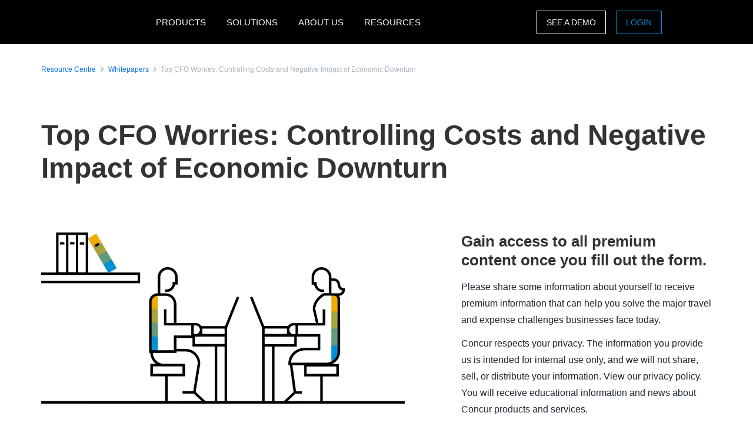

--- FILE ---
content_type: text/html; charset=UTF-8
request_url: https://www.concur.nl/resource-centre/whitepapers/top-cfo-worries-controlling-costs-and-negative-impact-economic-downturn
body_size: 18764
content:
<!DOCTYPE html>
<html  lang="en" dir="ltr" prefix="content: http://purl.org/rss/1.0/modules/content/  dc: http://purl.org/dc/terms/  foaf: http://xmlns.com/foaf/0.1/  og: http://ogp.me/ns#  rdfs: http://www.w3.org/2000/01/rdf-schema#  schema: http://schema.org/  sioc: http://rdfs.org/sioc/ns#  sioct: http://rdfs.org/sioc/types#  skos: http://www.w3.org/2004/02/skos/core#  xsd: http://www.w3.org/2001/XMLSchema# ">
  <head>
    <meta charset="utf-8" />
<script type="text/javascript">window.siteregion = "nl-nl"</script>
<meta name="description" content="Controlling travel costs and the prospect of a significant downturn in domestic and global economic markets impeding business travel are among the top concerns for financial executives who are key stakeholders in their managed travel programs. Concerns include: 44% - controlling costs to align with budgets  34% - travel policy compliance and accurate and timely reporting on travel spend  30% - defining and quantifying ROI from managed travel  Download the whitepaper now to learn more." />
<link rel="canonical" href="https://www.concur.nl/resource-centre/whitepapers/top-cfo-worries-controlling-costs-and-negative-impact-economic-downturn" />
<meta property="og:type" content="article" />
<meta property="og:url" content="https://www.concur.nl/resource-centre/whitepapers/top-cfo-worries-controlling-costs-and-negative-impact-economic-downturn" />
<meta property="og:title" content="Top CFO Worries: Controlling Costs and Negative Impact of Economic Downturn" />
<meta property="og:description" content="Controlling travel costs and the prospect of a significant downturn in domestic and global economic markets impeding business travel are among the top concerns for financial executives who are key stakeholders in their managed travel programs. Concerns include: 44% - controlling costs to align with budgets  34% - travel policy compliance and accurate and timely reporting on travel spend  30% - defining and quantifying ROI from managed travel  Download the whitepaper now to learn more." />
<meta property="og:image" content="https://www.concur.nl/sites/emea/files/acn/thumbnail_3.jpg" />
<meta name="twitter:card" content="summary_large_image" />
<meta name="twitter:title" content="Top CFO Worries: Controlling Costs and Negative Impact of Economic Downturn" />
<meta name="twitter:description" content="Controlling travel costs and the prospect of a significant downturn in domestic and global economic markets impeding business travel are among the top concerns for financial executives who are key stakeholders in their managed travel programs. Concerns include: 44% - controlling costs to align with budgets  34% - travel policy compliance and accurate and timely reporting on travel spend  30% - defining and quantifying ROI from managed travel  Download the whitepaper now to learn more." />
<meta name="twitter:site" content="@SAPConcur" />
<meta name="twitter:image" content="https://www.concur.nl/sites/emea/files/acn/thumbnail_3.jpg" />
<meta name="Generator" content="Drupal 10 (https://www.drupal.org)" />
<meta name="MobileOptimized" content="width" />
<meta name="HandheldFriendly" content="true" />
<meta name="viewport" content="width=device-width, initial-scale=1.0" />
<script>window.schema_highlighter={accountId: 'ConcurNL', output: false}</script>
<script async src="https://cdn.schemaapp.com/javascript/highlight.js"></script>
<link rel="icon" href="/themes/custom/sap_component/favicon.ico" type="image/vnd.microsoft.icon" />

    <title>Top CFO Worries: Controlling Costs and Negative Impact of Economic Downturn | SAP Concur NL</title>
    <link rel="stylesheet" media="all" href="/sites/emea/files/acn/css/css_JIgHsF-zIqcB4oIaifFUyybPxYe8ktB8PNg4jTGbk48.css?delta=0&amp;language=en&amp;theme=sap_component&amp;include=[base64]" />
<link rel="stylesheet" media="all" href="/sites/emea/files/acn/css/css_Zvt8tL7wHV2oE46y7GNFJhD510b1o610hRo50qgZasc.css?delta=1&amp;language=en&amp;theme=sap_component&amp;include=[base64]" />

    <script type="application/json" data-drupal-selector="drupal-settings-json">{"path":{"baseUrl":"\/","pathPrefix":"","currentPath":"node\/7366","currentPathIsAdmin":false,"isFront":false,"currentLanguage":"en"},"pluralDelimiter":"\u0003","suppressDeprecationErrors":true,"ajaxPageState":{"libraries":"[base64]","theme":"sap_component","theme_token":null},"ajaxTrustedUrl":{"form_action_p_pvdeGsVG5zNF_XLGPTvYSKCf43t8qZYSwcfZl2uzM":true},"concur_tracking":{"contentType":"non-entity"},"forms":{"webform-submission-contact-form-resource-node-7366-add-form":{"form_id":"webform-submission-contact-form-resource-node-7366-add-form","uses_ajax":false},"webform-submission-asset-form-resources-node-7366-add-form":{"form_id":"webform-submission-asset-form-resources-node-7366-add-form","uses_ajax":false}},"user":{"uid":0,"permissionsHash":"936f981c95868ed4c695f392707b2b72e9e8103acd46068b2545519a05aeb468"}}</script>
<script src="/sites/emea/files/acn/js/js_fKT7DN-7Bn_cp3ScPPOo0AXPP9vwnm0CkTQ27BVO2iE.js?scope=header&amp;delta=0&amp;language=en&amp;theme=sap_component&amp;include=[base64]"></script>
<script src="//api.demandbase.com/api/v3/ip.json?key=cMPgQMqMk2GCukvfKSjDvyaAi6hysDbVs1EB5Qee&amp;callback=Dmdbase_CDC.callback"></script>
<script src="/sites/emea/files/acn/js/js_JEWepDP2cs_KcR1MH_WsjiwQbJ6BwKj0JYd9A7fKH-U.js?scope=header&amp;delta=2&amp;language=en&amp;theme=sap_component&amp;include=[base64]"></script>
<script src="https://www.recaptcha.net/recaptcha/api.js?hl=en&amp;render=explicit&amp;onload=drupalRecaptchaOnload" async defer></script>

  
<script>(window.BOOMR_mq=window.BOOMR_mq||[]).push(["addVar",{"rua.upush":"false","rua.cpush":"false","rua.upre":"false","rua.cpre":"false","rua.uprl":"false","rua.cprl":"false","rua.cprf":"false","rua.trans":"","rua.cook":"false","rua.ims":"false","rua.ufprl":"false","rua.cfprl":"false","rua.isuxp":"false","rua.texp":"norulematch","rua.ceh":"false","rua.ueh":"false","rua.ieh.st":"0"}]);</script>
                              <script>!function(e){var n="https://s.go-mpulse.net/boomerang/";if("False"=="True")e.BOOMR_config=e.BOOMR_config||{},e.BOOMR_config.PageParams=e.BOOMR_config.PageParams||{},e.BOOMR_config.PageParams.pci=!0,n="https://s2.go-mpulse.net/boomerang/";if(window.BOOMR_API_key="56VGK-KZ5VS-7BMLL-58DHU-CTJGD",function(){function e(){if(!o){var e=document.createElement("script");e.id="boomr-scr-as",e.src=window.BOOMR.url,e.async=!0,i.parentNode.appendChild(e),o=!0}}function t(e){o=!0;var n,t,a,r,d=document,O=window;if(window.BOOMR.snippetMethod=e?"if":"i",t=function(e,n){var t=d.createElement("script");t.id=n||"boomr-if-as",t.src=window.BOOMR.url,BOOMR_lstart=(new Date).getTime(),e=e||d.body,e.appendChild(t)},!window.addEventListener&&window.attachEvent&&navigator.userAgent.match(/MSIE [67]\./))return window.BOOMR.snippetMethod="s",void t(i.parentNode,"boomr-async");a=document.createElement("IFRAME"),a.src="about:blank",a.title="",a.role="presentation",a.loading="eager",r=(a.frameElement||a).style,r.width=0,r.height=0,r.border=0,r.display="none",i.parentNode.appendChild(a);try{O=a.contentWindow,d=O.document.open()}catch(_){n=document.domain,a.src="javascript:var d=document.open();d.domain='"+n+"';void(0);",O=a.contentWindow,d=O.document.open()}if(n)d._boomrl=function(){this.domain=n,t()},d.write("<bo"+"dy onload='document._boomrl();'>");else if(O._boomrl=function(){t()},O.addEventListener)O.addEventListener("load",O._boomrl,!1);else if(O.attachEvent)O.attachEvent("onload",O._boomrl);d.close()}function a(e){window.BOOMR_onload=e&&e.timeStamp||(new Date).getTime()}if(!window.BOOMR||!window.BOOMR.version&&!window.BOOMR.snippetExecuted){window.BOOMR=window.BOOMR||{},window.BOOMR.snippetStart=(new Date).getTime(),window.BOOMR.snippetExecuted=!0,window.BOOMR.snippetVersion=12,window.BOOMR.url=n+"56VGK-KZ5VS-7BMLL-58DHU-CTJGD";var i=document.currentScript||document.getElementsByTagName("script")[0],o=!1,r=document.createElement("link");if(r.relList&&"function"==typeof r.relList.supports&&r.relList.supports("preload")&&"as"in r)window.BOOMR.snippetMethod="p",r.href=window.BOOMR.url,r.rel="preload",r.as="script",r.addEventListener("load",e),r.addEventListener("error",function(){t(!0)}),setTimeout(function(){if(!o)t(!0)},3e3),BOOMR_lstart=(new Date).getTime(),i.parentNode.appendChild(r);else t(!1);if(window.addEventListener)window.addEventListener("load",a,!1);else if(window.attachEvent)window.attachEvent("onload",a)}}(),"".length>0)if(e&&"performance"in e&&e.performance&&"function"==typeof e.performance.setResourceTimingBufferSize)e.performance.setResourceTimingBufferSize();!function(){if(BOOMR=e.BOOMR||{},BOOMR.plugins=BOOMR.plugins||{},!BOOMR.plugins.AK){var n=""=="true"?1:0,t="",a="amhequqxykkeq2lqntyq-f-eb0ea009a-clientnsv4-s.akamaihd.net",i="false"=="true"?2:1,o={"ak.v":"39","ak.cp":"949142","ak.ai":parseInt("201933",10),"ak.ol":"0","ak.cr":8,"ak.ipv":4,"ak.proto":"h2","ak.rid":"17bdf6d3","ak.r":51208,"ak.a2":n,"ak.m":"dscb","ak.n":"essl","ak.bpcip":"3.14.72.0","ak.cport":51394,"ak.gh":"23.209.83.31","ak.quicv":"","ak.tlsv":"tls1.3","ak.0rtt":"","ak.0rtt.ed":"","ak.csrc":"-","ak.acc":"","ak.t":"1768975601","ak.ak":"hOBiQwZUYzCg5VSAfCLimQ==aY1jq44ke7WmLQ+Y5JD2y0Nleufg6l70JK7cra8PzgyDlWJJNfU+iy82fCnpU8H/qvodItce/bhawi0YToyP9wDrJdzSa9KzhW3aW3Mg8qmiD2O68XPZT78y4teCOimgP90TLEbMLKWB+DEo6uVatFu8hpqCOtsJm8uQBe0Vt7nadDcNiNXJh006tw7NhwWpyjzKR1+7mcEHTjwMaIcJg6wiXhTQLn59+T/+IAjrgS7iqUW9wpeNmj4vJWSPqPGSsYxCQYdeld2paod88ahssAfAHG6i+FSRI7VtVDLFD1FNRhDxrASMaywykeSiCeq6KjeSG8IP3lZ6H85Ufv/Adr/wAZ25q4RcV22fL1Imz5W6uZZ2A51E958Gf+oUC+dVLqUkl33lVQkf7W4jvkC3/GKpEYKDuZUYh3wLDCQZfLY=","ak.pv":"377","ak.dpoabenc":"","ak.tf":i};if(""!==t)o["ak.ruds"]=t;var r={i:!1,av:function(n){var t="http.initiator";if(n&&(!n[t]||"spa_hard"===n[t]))o["ak.feo"]=void 0!==e.aFeoApplied?1:0,BOOMR.addVar(o)},rv:function(){var e=["ak.bpcip","ak.cport","ak.cr","ak.csrc","ak.gh","ak.ipv","ak.m","ak.n","ak.ol","ak.proto","ak.quicv","ak.tlsv","ak.0rtt","ak.0rtt.ed","ak.r","ak.acc","ak.t","ak.tf"];BOOMR.removeVar(e)}};BOOMR.plugins.AK={akVars:o,akDNSPreFetchDomain:a,init:function(){if(!r.i){var e=BOOMR.subscribe;e("before_beacon",r.av,null,null),e("onbeacon",r.rv,null,null),r.i=!0}return this},is_complete:function(){return!0}}}}()}(window);</script></head>
  <body class="path-node page-node-type-resources">
    <a href="#main-content" class="visually-hidden focusable skip-link">
      Skip to main content
    </a>
    
      <div class="dialog-off-canvas-main-canvas" data-off-canvas-main-canvas>
    

  <nav class="nav-major">
      <section id="block-sap-component-mainnavigation" class="block block-system block-system-menu-blockmain clearfix pad-t-0 pad-b-0">
  
  

      

<div class="nav-major">
  <div id="concur-api-menu" class="bg-black">
    <div class="container">
      <div class="col-md-12">
        <a href="/" class="pull-left header-logo" title="SAP Concur" rel="home" id="logo">
          <div id="logoBox"></div>
        </a>
                              <div class="region-menu">
              <ul class="menu">
                                                                                                              
                                                      
                  <li class="first expanded">
                                                                  <span class="nolink">PRODUCTS</span>
                                          
                                                              <ul class="menu">
                                                                                                                                    
                                                                              
                          <li class="first expanded">
                                                                                          <span class="nolink">Expense products</span>
                                                          
                                                                                      <ul class="menu">
                                                                                                                                                                            
                                                                                                      
                                  <li class="first leaf">
                                                                                                                  <a href="/products/concur-expense">Concur Expense</a>
                                                                                                            </li>
                                                                                                                                                                          
                                                                                                      
                                  <li class="leaf">
                                                                                                                  <a href="/products/budget">Budget</a>
                                                                                                            </li>
                                                                                                                                                                          
                                                                                                      
                                  <li class="leaf">
                                                                                                                  <a href="/products/concur-tax-assurance">Tax Assurance by Blue dot</a>
                                                                                                            </li>
                                                                                                                                                                          
                                                                                                      
                                  <li class="leaf">
                                                                                                                  <a href="/products/concur-benefits-assurance">Benefits Assurance by Blue dot</a>
                                                                                                            </li>
                                                                                                                                                                          
                                                                                                      
                                  <li class="leaf">
                                                                                                                  <a href="/products/concur-request">Concur Request</a>
                                                                                                            </li>
                                                                                                                                                                          
                                                                                                      
                                  <li class="leaf">
                                                                                                                  <a href="/products/expenseit">ExpenseIt</a>
                                                                                                            </li>
                                                                                                                                                                          
                                                                                                      
                                  <li class="leaf">
                                                                                                                  <a href="/products/drive">Drive</a>
                                                                                                            </li>
                                                                                                                                                                          
                                                                                                      
                                  <li class="leaf">
                                                                                                                  <a href="/products/intelligent-audit">Intelligent Audit</a>
                                                                                                            </li>
                                                                                                                                                                          
                                                                                                      
                                  <li class="leaf">
                                                                                                                  <a href="/products/company-bill-statements">Company Bill Statements</a>
                                                                                                            </li>
                                                                                                                                                                            
                                                                                                      
                                  <li class="last leaf">
                                                                                                                  <a href="/products/concur-detect">Concur Detect</a>
                                                                                                            </li>
                                                              </ul>
                                                      </li>
                                                                                                                                  
                                                                              
                          <li class="expanded">
                                                                                          <span class="nolink">Travel products</span>
                                                          
                                                                                      <ul class="menu">
                                                                                                                                                                            
                                                                                                      
                                  <li class="first leaf">
                                                                                                                  <a href="/products/concur-travel">Concur Travel</a>
                                                                                                            </li>
                                                                                                                                                                          
                                                                                                      
                                  <li class="leaf">
                                                                                                                  <a href="/products/budget">Budget</a>
                                                                                                            </li>
                                                                                                                                                                          
                                                                                                      
                                  <li class="leaf">
                                                                                                                  <a href="/products/concur-request">Concur Request</a>
                                                                                                            </li>
                                                                                                                                                                            
                                                                                                      
                                  <li class="last leaf">
                                                                                                                  <a href="/products/concur-triplink">Concur TripLink</a>
                                                                                                            </li>
                                                              </ul>
                                                      </li>
                                                                                                                                  
                                                                              
                          <li class="expanded">
                                                                                          <span class="nolink">Invoice products</span>
                                                          
                                                                                      <ul class="menu">
                                                                                                                                                                            
                                                                                                      
                                  <li class="first leaf">
                                                                                                                  <a href="/products/concur-invoice">Concur Invoice</a>
                                                                                                            </li>
                                                                                                                                                                          
                                                                                                      
                                  <li class="leaf">
                                                                                                                  <a href="/products/concur-request">Concur Request</a>
                                                                                                            </li>
                                                                                                                                                                          
                                                                                                      
                                  <li class="leaf">
                                                                                                                  <a href="/products/purchase-request">Purchase Request</a>
                                                                                                            </li>
                                                                                                                                                                            
                                                                                                      
                                  <li class="last leaf">
                                                                                                                  <a href="/products/three-way-match">Three-Way Match</a>
                                                                                                            </li>
                                                              </ul>
                                                      </li>
                                                                                                                                  
                                                                              
                          <li class="expanded">
                                                                                          <span class="nolink">Data insights</span>
                                                          
                                                                                      <ul class="menu">
                                                                                                                                                                            
                                                                                                      
                                  <li class="first leaf">
                                                                                                                  <a href="/products/budget">Budget</a>
                                                                                                            </li>
                                                                                                                                                                          
                                                                                                      
                                  <li class="leaf">
                                                                                                                  <a href="/products/consultative-intelligence">Consultative Intelligence</a>
                                                                                                            </li>
                                                                                                                                                                          
                                                                                                      
                                  <li class="leaf">
                                                                                                                  <a href="/products/data-delivery-service">Data Delivery Service</a>
                                                                                                            </li>
                                                                                                                                                                            
                                                                                                      
                                  <li class="last leaf">
                                                                                                                  <a href="/products/intelligence">Intelligence</a>
                                                                                                            </li>
                                                              </ul>
                                                      </li>
                                                                                                                                  
                                                                              
                          <li class="expanded">
                                                                                          <span class="nolink">Support offerings</span>
                                                          
                                                                                      <ul class="menu">
                                                                                                                                                                            
                                                                                                      
                                  <li class="first leaf">
                                                                                                                  <a href="/products/user-support-desk">User Support Desk</a>
                                                                                                            </li>
                                                                                                                                                                          
                                                                                                      
                                  <li class="leaf">
                                                                                                                  <a href="/products/managed-rate-admin">Managed Rate Administration</a>
                                                                                                            </li>
                                                                                                                                                                          
                                                                                                      
                                  <li class="leaf">
                                                                                                                  <a href="/products/concur-advanced-care">Concur Advanced Care</a>
                                                                                                            </li>
                                                                                                                                                                          
                                                                                                      
                                  <li class="leaf">
                                                                                                                  <a href="/products/concur-essential-care">Concur Essential Care</a>
                                                                                                            </li>
                                                                                                                                                                          
                                                                                                      
                                  <li class="leaf">
                                                                                                                  <a href="/products/concur-select-care">Concur Select Care</a>
                                                                                                            </li>
                                                                                                                                                                            
                                                                                                      
                                  <li class="last leaf">
                                                                                                                  <a href="/products/walkme-premium-for-sap-concur-solutions">WalkMe</a>
                                                                                                            </li>
                                                              </ul>
                                                      </li>
                                                                                                                                  
                                                                              
                          <li class="expanded">
                                                                                          <span class="nolink">TMC Products</span>
                                                          
                                                                                      <ul class="menu">
                                                                                                                                                                            
                                                                                                      
                                  <li class="first leaf">
                                                                                                                  <a href="/products/compleat">Concur Compleat</a>
                                                                                                            </li>
                                                                                                                                                                          
                                                                                                      
                                  <li class="leaf">
                                                                                                                  <a href="/products/trip-approval">Concur Trip Approval</a>
                                                                                                            </li>
                                                                                                                                                                          
                                                                                                      
                                  <li class="leaf">
                                                                                                                  <a href="/solutions/tmc-solutions">TMC Solutions</a>
                                                                                                            </li>
                                                                                                                                                                          
                                                                                                      
                                  <li class="leaf">
                                                                                                                  <a href="/products/travpay">TravPay Hotel</a>
                                                                                                            </li>
                                                                                                                                                                            
                                                                                                      
                                  <li class="last leaf">
                                                                                                                  <a href="/products/traveller-self-service">Traveller Self-Service</a>
                                                                                                            </li>
                                                              </ul>
                                                      </li>
                                                                                                                                  
                                                                              
                          <li class="expanded">
                                                                                          <span class="nolink">Integrations</span>
                                                          
                                                                                      <ul class="menu">
                                                                                                                                                                            
                                                                                                      
                                  <li class="first leaf">
                                                                                                                  <a href="/integrations">About integrations</a>
                                                                                                            </li>
                                                                                                                                                                          
                                                                                                      
                                  <li class="leaf">
                                                                                                                  <a href="/products/concur-triplink">Concur TripLink</a>
                                                                                                            </li>
                                                                                                                                                                          
                                                                                                      
                                  <li class="leaf">
                                                                                                                  <a href="/integrations/netsuite">NetSuite</a>
                                                                                                            </li>
                                                                                                                                                                          
                                                                                                      
                                  <li class="leaf">
                                                                                                                  <a href="/integrations/quickbooks">Quickbooks</a>
                                                                                                            </li>
                                                                                                                                                                            
                                                                                                      
                                  <li class="last leaf">
                                                                                                                  <a href="/integrations/sap">SAP Integration</a>
                                                                                                            </li>
                                                              </ul>
                                                      </li>
                                                                                                                                  
                                                                              
                          <li class="leaf">
                                                                                          <a href="/products">All products</a>
                                                          
                                                                                  </li>
                                                                                                                                    
                                                                                                                                    
                          <li class="last leaf call-out">
                                                                                          <a href="/about/demo">See a demo</a>
                                                          
                                                                                  </li>
                                              </ul>
                                      </li>
                                                                                                            
                                                      
                  <li class="expanded">
                                                                  <span class="nolink">SOLUTIONS</span>
                                          
                                                              <ul class="menu">
                                                                                                                                    
                                                                              
                          <li class="first expanded">
                                                                                          <span class="nolink">By business need</span>
                                                          
                                                                                      <ul class="menu">
                                                                                                                                                                            
                                                                                                      
                                  <li class="first leaf">
                                                                                                                  <a href="/products/concur-benefits-assurance">Benefits Assurance by Blue dot</a>
                                                                                                            </li>
                                                                                                                                                                          
                                                                                                      
                                  <li class="leaf">
                                                                                                                  <a href="/campaigns/compliance-fraud">Compliance and fraud</a>
                                                                                                            </li>
                                                                                                                                                                          
                                                                                                      
                                  <li class="leaf">
                                                                                                                  <a href="/campaigns/control-company-costs">Control company costs</a>
                                                                                                            </li>
                                                                                                                                                                          
                                                                                                      
                                  <li class="leaf">
                                                                                                                  <a href="/campaigns/duty-of-care">Duty of care</a>
                                                                                                            </li>
                                                                                                                                                                          
                                                                                                      
                                  <li class="leaf">
                                                                                                                  <a href="/campaigns/employee-engagement">Employee experience</a>
                                                                                                            </li>
                                                                                                                                                                          
                                                                                                      
                                  <li class="leaf">
                                                                                                                  <a href="/products/mobile-app">Mobility</a>
                                                                                                            </li>
                                                                                                                                                                            
                                                                                                      
                                  <li class="last leaf">
                                                                                                                  <a href="/campaigns/sustainable-travel">Sustainable travel</a>
                                                                                                            </li>
                                                              </ul>
                                                      </li>
                                                                                                                                  
                                                                              
                          <li class="expanded">
                                                                                          <span class="nolink">By industry</span>
                                                          
                                                                                      <ul class="menu">
                                                                                                                                                                            
                                                                                                      
                                  <li class="first leaf">
                                                                                                                  <a href="/solutions/financial-services-solution">Financial services</a>
                                                                                                            </li>
                                                                                                                                                                            
                                                                                                      
                                  <li class="last leaf">
                                                                                                                  <a href="/industries/higher-education-solutions">Higher education</a>
                                                                                                            </li>
                                                              </ul>
                                                      </li>
                                                                                                                                  
                                                                              
                          <li class="expanded">
                                                                                          <span class="nolink">By role</span>
                                                          
                                                                                      <ul class="menu">
                                                                                                                                                                            
                                                                                                      
                                  <li class="first leaf">
                                                                                                                  <a href="/roles/financial-manager-solutions">Enterprise finance leader</a>
                                                                                                            </li>
                                                                                                                                                                          
                                                                                                      
                                  <li class="leaf">
                                                                                                                  <a href="/campaigns/business-travel-management">Travel leader</a>
                                                                                                            </li>
                                                                                                                                                                          
                                                                                                      
                                  <li class="leaf">
                                                                                                                  <a href="/roles/hr-leader">HR leader</a>
                                                                                                            </li>
                                                                                                                                                                            
                                                                                                      
                                  <li class="last leaf">
                                                                                                                  <a href="/roles/it-leader">IT leader</a>
                                                                                                            </li>
                                                              </ul>
                                                      </li>
                                                                                                                                  
                                                                              
                          <li class="leaf">
                                                                                          <a href="/solutions/artificial-intelligence">Artificial Intelligence</a>
                                                          
                                                                                  </li>
                                                                                                                                  
                                                                              
                          <li class="leaf">
                                                                                          <a href="/solutions/complete">Complete</a>
                                                          
                                                                                  </li>
                                                                                                                                  
                                                                              
                          <li class="leaf">
                                                                                          <a href="/products/travel-expense">Travel &amp; Expense</a>
                                                          
                                                                                  </li>
                                                                                                                                    
                                                                                                                                    
                          <li class="last leaf call-out">
                                                                                          <a href="/forms/request-a-quote">REQUEST PRICING</a>
                                                          
                                                                                  </li>
                                              </ul>
                                      </li>
                                                                                                            
                                                      
                  <li class="expanded">
                                                                  <span class="nolink">ABOUT US</span>
                                          
                                                              <ul class="menu">
                                                                                                                                    
                                                                              
                          <li class="first leaf">
                                                                                          <a href="/about">About SAP Concur</a>
                                                          
                                                                                  </li>
                                                                                                                                  
                                                                              
                          <li class="leaf">
                                                                                          <a href="/about/why-concur">Why SAP Concur</a>
                                                          
                                                                                  </li>
                                                                                                                                    
                                                                                                                                    
                          <li class="last leaf call-out">
                                                                                          <a href="/forms/contact">CONTACT SALES</a>
                                                          
                                                                                  </li>
                                              </ul>
                                      </li>
                                                                                                              
                                                      
                  <li class="last expanded">
                                                                  <span class="nolink">RESOURCES</span>
                                          
                                                              <ul class="menu">
                                                                                                                                    
                                                                              
                          <li class="first leaf">
                                                                                          <a href="/resource-centre">Resource centre</a>
                                                          
                                                                                  </li>
                                                                                                                                  
                                                                              
                          <li class="leaf">
                                                                                          <a href="/blog">Blog</a>
                                                          
                                                                                  </li>
                                                                                                                                  
                                                                              
                          <li class="leaf">
                                                                                          <a href="/resource-centre/case-studies">Case studies</a>
                                                          
                                                                                  </li>
                                                                                                                                  
                                                                              
                          <li class="leaf">
                                                                                          <a href="/events">Events</a>
                                                          
                                                                                  </li>
                                                                                                                                  
                                                                              
                          <li class="leaf">
                                                                                          <a href="/partners">Partners</a>
                                                          
                                                                                  </li>
                                                                                                                                  
                                                                              
                          <li class="leaf">
                                                                                          <a href="/about/privacy-policy">Privacy policy</a>
                                                          
                                                                                  </li>
                                                                                                                                  
                                                                              
                          <li class="leaf">
                                                                                          <a href="/roles/support">Support</a>
                                                          
                                                                                  </li>
                                                                                                                                  
                                                                                                                                    
                          <li class="leaf call-out">
                                                                                          <a href="/self-guided-demo-travel-and-expense">TRAVEL AND EXPENSE DEMO</a>
                                                          
                                                                                  </li>
                                                                                                                                    
                                                                                                                                    
                          <li class="last leaf call-out">
                                                                                          <a href="/self-guided-demo-invoice">INVOICE DEMO</a>
                                                          
                                                                                  </li>
                                              </ul>
                                      </li>
                              </ul>

                            <ul class="menu visible-md">
                <li class="last-call-out">
                  <a href="https://www.concursolutions.com/" class="call-out">Login</a>
                </li>
              </ul>
            </div>
          
          <div id="mobileHamburger" class="hamburger hamburger--squeeze" type="button">
          <span class="hamburger-box">
            <span class="hamburger-inner"></span>
          </span>
          </div>

          <div class="site-selector pull-right">
            <div class="site-selector-dropdown">
              <div class="row flush-xs">
                <div class="col-lg-4">
                  <p class="region-header">Americas</p>
                  <div><a href="https://www.concur.com">United States (English)</a><a href="https://www.concur.ca">Canada (English)</a><a href="https://www.concur.ca/fr">Canada (Français)</a><a href="https://www.concur.com.mx">México (Español)</a><a href="https://www.concur.com.br">Brasil (Português)</a></div>
                </div>
                <div class="col-lg-4">
                  <p class="region-header">Europe</p>
                  <div><a href="https://www.concur.co.uk">United Kingdom (English)</a><a href="https://www.concur.fr">France (Français)</a><a href="https://www.concur.de">Deutschland (Deutsch)</a><a href="https://www.concur.it">Italia (Italiano)</a><a href="https://www.concur.nl">Nederlands (English)</a><a href="https://www.concur.se">Sweden (English)</a><a href="https://www.concur.dk">Denmark (English)</a><a href="https://www.concur.fi">Finland (English)</a><a href="https://www.concur.be">Belgium (English)</a><a href="https://www.concur.es">España (Español)</a><a href="https://www.concur.no">Norway (English)</a></div>
                </div>
                <div class="col-lg-4">
                  <p class="region-header">Asia Pacific</p>
                  <div><a href="https://www.concur.com.au">Australia (English)</a><a href="https://www.concur.co.in">India (English)</a><a href="https://www.concur.co.jp">日本（日本語)</a><a href="https://www.concur.kr">대한민국 (한국어)</a><a href="https://www.concur.com.sg">Singapore (English)</a></div>
                </div>
              </div>
            </div>
          </div>

          <div class="menu-search-box pull-right">
            <div class="menu-search-slider">
              <div class="menu-search-form">
                <div class="toggle-search" data-placeholder="Search..."></div>
              </div>
            </div>
          </div>

          <div id="drupal-menu-ctas" class="pull-right">
            <a href=https://www.concur.nl/about/demo class="btn-ghost hidden-xs gold">See a demo</a>
            <a href=https://www.concursolutions.com/ class="btn-ghost hidden-xs concur-blue login -ce-ignore">Login</a>
          </div>
        
      </div>
    </div>
  </div>
</div>
  <style>
    .nav-major #concur-api-menu .site-selector {
      background-image: url(/themes/custom/sap_component/images/countries/be.svg);
    }
  </style>

  </section>
  </nav>


<div>
    <div class="search">
        
    </div>
    <main class="page-content" role="main">
          <div class="region region-content">
    <div data-drupal-messages-fallback class="hidden"></div>

<article about="/resource-centre/whitepapers/top-cfo-worries-controlling-costs-and-negative-impact-economic-downturn" class="resources is-promoted full clearfix">
    

        

    
    <div class="resource-center-details">
        <section class="breadcrumb-section top-condensed bottom-condensed">
            <div class="container">
                <div class="breadcrumb">
                    <span class="breadcrumb-large">
                        <div class="breadcrumb-item">
                            <a class="hyperlink right-text hyperlink-sm" href="/resource-centre">Resource Centre</a>
                        </div>
                        <div class="breadcrumb-item">
                            <a class="hyperlink right-text hyperlink-sm" href="/resource-centre/whitepapers">Whitepapers</a>
                        </div>
                        <div class="breadcrumb-item">
                            <a class="hyperlink right-text hyperlink-sm hyperlink-disabled" href=""><span>Top CFO Worries: Controlling Costs and Negative Impact of Economic Downturn</span>
</a>
                        </div>
                    </span>
                </div>
            </div>
        </section>

        <section class="text-only-section top-condensed bottom-condensed">
            <div class="container">
                <div class="linear-content-block">
                    <h1 class="mar-t-0"><span>Top CFO Worries: Controlling Costs and Negative Impact of Economic Downturn</span>
</h1>
                </div>
            </div>
        </section>

        <section class="top-condensed bottom-condensed">
            <div class="container">
                <div class="row">
                    <div class="col-lg-7 pad-r-7">
                        <div class="linear-content-block">
                                                            <img class="mt-0" src="/sites/emea/files/acn/thumbnail_3.jpg" alt="Resource asset image">
                                                            
                            <div class="body-md">
                                
            <div><p>Controlling travel costs and the prospect of a significant downturn in domestic and global economic markets impeding business travel are among the top concerns for financial executives who are key stakeholders in their managed travel programs. Concerns include:</p>

<ul>
	<li>44% - controlling costs to align with budgets </li>
	<li>34% - travel policy compliance and accurate and timely reporting on travel spend </li>
	<li>30% - defining and quantifying ROI from managed travel </li>
</ul>

<p>Download the whitepaper now to learn more.</p></div>
      
                            </div>
                        </div>
                    </div>
                    <div class="col-lg-5 pad-l-7">
                        <div class="form-container" data-gating=2>
                                                                                                                            <div class="resource-download d-none">
                                        <div class="form-headline-spacing">
                                            <h4>Download the resource</h4>
                                        </div>
                                        <div class="download-cta" data-docid="7017V000001XrQS">
                                            <a href="/sites/emea/files/acn/btn_whitepaper_cfo.pdf" target="_blank" class="btn btn-primary">Download</a>
                                        </div>
                                    </div>
                                                                <div class="asset-form d-none" data-docid="7017V000001XrQS">
                                                                            <form class="webform-submission-form webform-submission-add-form webform-submission-asset-form-resources-form webform-submission-asset-form-resources-add-form webform-submission-asset-form-resources-node-7366-form webform-submission-asset-form-resources-node-7366-add-form js-webform-details-toggle webform-details-toggle" data-drupal-selector="webform-submission-asset-form-resources-node-7366-add-form" action="/resource-centre/whitepapers/top-cfo-worries-controlling-costs-and-negative-impact-economic-downturn" method="post" id="webform-submission-asset-form-resources-node-7366-add-form" accept-charset="UTF-8">
  
  <input data-drupal-selector="edit-docid" type="hidden" name="docid" value="" />
<input data-drupal-selector="edit-elqsiteid" type="hidden" name="elqsiteid" value="537" />
<input data-drupal-selector="edit-elqformname" type="hidden" name="elqformname" value="Web_General_Assets_10-10" />
<div class="mb-3 form-item js-form-item form-type-webform-markup js-form-type-webform-markup form-item-markup js-form-item-markup form-no-label" id="edit-markup">
  
  
  <h4>Gain access to all premium content once you fill out the form.</h4>
<p>Please share some information about yourself to receive premium information that can help you solve the major travel and expense challenges businesses face today.</p>
<p>Concur respects your privacy. The information you provide us is intended for internal use only, and we will not share, sell, or distribute your information. View our privacy policy. You will receive educational information and news about Concur products and services.</p>

  
  
  </div>
<div class="mb-3 form-item js-form-item form-type-textfield js-form-type-textfield form-item-c-firstname js-form-item-c-firstname">
      <label class="form-label js-form-required form-required" for="edit-c-firstname">First name</label>
  
  
  <input autocomplete="off" class="form-control form-text required" data-drupal-selector="edit-c-firstname" type="text" id="edit-c-firstname" name="c_firstname" value="" size="60" maxlength="255" placeholder="First name *" required="required" aria-required="true" />


  
  
  </div>
<div class="mb-3 form-item js-form-item form-type-textfield js-form-type-textfield form-item-c-lastname js-form-item-c-lastname">
      <label class="form-label js-form-required form-required" for="edit-c-lastname">Last name</label>
  
  
  <input autocomplete="off" class="form-control form-text required" data-drupal-selector="edit-c-lastname" type="text" id="edit-c-lastname" name="c_lastname" value="" size="60" maxlength="255" placeholder="Last name *" required="required" aria-required="true" />


  
  
  </div>
<div class="mb-3 form-item js-form-item form-type-tel js-form-type-tel form-item-c-busphone js-form-item-c-busphone">
      <label class="form-label js-form-required form-required" for="edit-c-busphone">Phone number</label>
  
  
  <input class="validate-phone form-control form-tel required" autocomplete="off" data-drupal-selector="edit-c-busphone" type="tel" id="edit-c-busphone" name="c_busphone" value="" size="30" maxlength="128" placeholder="Phone number *" required="required" aria-required="true" />


  
  
  </div>
<div class="mb-3 form-item js-form-item form-type-email js-form-type-email form-item-c-emailaddress js-form-item-c-emailaddress">
      <label class="form-label js-form-required form-required" for="edit-c-emailaddress">Business email</label>
  
  
  <input class="validate-email form-control form-email required" autocomplete="off" data-drupal-selector="edit-c-emailaddress" type="email" id="edit-c-emailaddress" name="c_emailaddress" value="" size="60" maxlength="254" placeholder="Business email *" required="required" aria-required="true" />


  
  
  </div>
<div class="webform-readonly mb-3 form-item js-form-item form-type-textfield js-form-type-textfield form-item-c-emaildomain js-form-item-c-emaildomain form-no-label">
  
  
  <input class="validate-email form-control form-text" autocomplete="off" readonly="readonly" data-drupal-selector="edit-c-emaildomain" type="text" id="edit-c-emaildomain" name="c_emaildomain" value="" size="60" maxlength="255" placeholder="Email Domain" />


  
  
  </div>
<div class="mb-3 form-item js-form-item form-type-textfield js-form-type-textfield form-item-c-company js-form-item-c-company">
      <label class="form-label js-form-required form-required" for="edit-c-company">Company name</label>
  
  
  <input autocomplete="off" class="form-control form-text required" data-drupal-selector="edit-c-company" type="text" id="edit-c-company" name="c_company" value="" size="60" maxlength="255" placeholder="Company name *" required="required" aria-required="true" />


  
  
  </div>
<div class="mb-3 form-item js-form-item form-type-textfield js-form-type-textfield form-item-c-zip-postal js-form-item-c-zip-postal">
      <label class="form-label js-form-required form-required" for="edit-c-zip-postal">Postal Code</label>
  
  
  <input autocomplete="off" class="form-control form-text required" data-drupal-selector="edit-c-zip-postal" type="text" id="edit-c-zip-postal" name="c_zip_postal" value="" size="60" maxlength="255" placeholder="Postal Code *" required="required" aria-required="true" />


  
  
  </div>
<div class="mb-3 form-item js-form-item form-type-textfield js-form-type-textfield form-item-c-title__exact-1 js-form-item-c-title__exact-1">
      <label class="form-label js-form-required form-required" for="edit-c-title-exact-1">Job title</label>
  
  
  <input autocomplete="off" class="form-control form-text required" data-drupal-selector="edit-c-title-exact-1" type="text" id="edit-c-title-exact-1" name="c_title__exact_1" value="" size="60" maxlength="255" placeholder="Job title *" required="required" aria-required="true" />


  
  
  </div>
<input autocomplete="off" data-drupal-selector="edit-c-title-exact" type="hidden" name="c_title__exact" value="" />
<div class="mb-3 form-item js-form-item form-type-select js-form-type-select form-item-c-industry1 js-form-item-c-industry1">
      <label class="form-label js-form-required form-required" for="edit-c-industry1">Select an Industry</label>
  
  
  <select class="form-control form-select required" data-drupal-selector="edit-c-industry1" id="edit-c-industry1" name="c_industry1" required="required" aria-required="true"><option value="" selected="selected">- Select - *</option><option value="Accounting/Finance">Accounting/Finance</option><option value="Advertising/Public Relations">Advertising/Public Relations</option><option value="Aerospace/Aviation">Aerospace/Aviation</option><option value="Arts/Entertainment/Publishing">Arts/Entertainment/Publishing</option><option value="Automotive">Automotive</option><option value="Banking/Mortgage">Banking/Mortgage</option><option value="Business Development">Business Development</option><option value="Business Opportunity">Business Opportunity</option><option value="Clerical/Administrative">Clerical/Administrative</option><option value="Construction/Facilities">Construction/Facilities</option><option value="Consumer Goods">Consumer Goods</option><option value="Customer Service">Customer Service</option><option value="Education/Training">Education/Training</option><option value="Energy/Utilities">Energy/Utilities</option><option value="Engineering">Engineering</option><option value="Government/Military">Government/Military</option><option value="Healthcare">Healthcare</option><option value="Hospitality/Travel">Hospitality/Travel</option><option value="Human Resources">Human Resources</option><option value="Installation/Maintenance">Installation/Maintenance</option><option value="Insurance">Insurance</option><option value="Internet">Internet</option><option value="Law Enforcement/Security">Law Enforcement/Security</option><option value="Legal">Legal</option><option value="Management/Executive">Management/Executive</option><option value="Manufacturing/Operations">Manufacturing/Operations</option><option value="Marketing">Marketing</option><option value="Non-Profit/Volunteer">Non-Profit/Volunteer</option><option value="Pharmaceutical/Biotech">Pharmaceutical/Biotech</option><option value="Professional Services">Professional Services</option><option value="Real Estate">Real Estate</option><option value="Restaurant/Food Service">Restaurant/Food Service</option><option value="Retail">Retail</option><option value="Sales">Sales</option><option value="Science/Research">Science/Research</option><option value="Skilled Labor">Skilled Labor</option><option value="Technology">Technology</option><option value="Telecommunications">Telecommunications</option><option value="Transportation/Logistics">Transportation/Logistics</option></select>

  
  
  </div>
<input data-drupal-selector="edit-industry" type="hidden" name="industry" value="" />
<div class="mb-3 form-item js-form-item form-type-textfield js-form-type-textfield form-item-c-total-employees js-form-item-c-total-employees">
      <label class="form-label js-form-required form-required" for="edit-c-total-employees">Number of employees</label>
  
  
  <input class="validate-number validate-positive-number form-control form-text required" autocomplete="off" data-drupal-selector="edit-c-total-employees" type="text" id="edit-c-total-employees" name="c_total_employees" value="" size="60" maxlength="255" placeholder="Number of employees *" required="required" aria-required="true" />


  
  
  </div>
<div class="mb-3 form-item js-form-item form-type-select js-form-type-select form-item-c-country js-form-item-c-country">
      <label class="form-label" for="edit-c-country">Country</label>
  
  
  <select class="form-control form-select" data-drupal-selector="edit-c-country" id="edit-c-country" name="c_country"><option value="">- None -</option><option value="USA" selected="selected">USA</option><option value="Abu Dhabi">Abu Dhabi</option><option value="Admiralty Islands">Admiralty Islands</option><option value="Afghanistan">Afghanistan</option><option value="Ajman">Ajman</option><option value="Al Ain">Al Ain</option><option value="Aland Islands">Aland Islands</option><option value="Albania">Albania</option><option value="Algeria">Algeria</option><option value="Andorra">Andorra</option><option value="Angola">Angola</option><option value="Anguilla">Anguilla</option><option value="Antarctica">Antarctica</option><option value="Antigua">Antigua</option><option value="Argentina">Argentina</option><option value="Armenia">Armenia</option><option value="Aruba">Aruba</option><option value="Ascension Island">Ascension Island</option><option value="Australia">Australia</option><option value="Austria">Austria</option><option value="Azerbaijan">Azerbaijan</option><option value="Bahamas">Bahamas</option><option value="Bahrain">Bahrain</option><option value="Bangladesh">Bangladesh</option><option value="Barbados">Barbados</option><option value="Belgium">Belgium</option><option value="Belize">Belize</option><option value="Benin">Benin</option><option value="Bermuda">Bermuda</option><option value="Bhutan">Bhutan</option><option value="Bolivia">Bolivia</option><option value="Bosnia-Herzegovina">Bosnia-Herzegovina</option><option value="Botswana">Botswana</option><option value="Bouvet Island">Bouvet Island</option><option value="Brazil">Brazil</option><option value="British Indian Ocean Territory">British Indian Ocean Territory</option><option value="Brunei">Brunei</option><option value="Bulgaria">Bulgaria</option><option value="Burkina-Faso">Burkina-Faso</option><option value="Burundi">Burundi</option><option value="Cambodia">Cambodia</option><option value="Cameroon">Cameroon</option><option value="Canada">Canada</option><option value="Cape Verde">Cape Verde</option><option value="Caroline Islands">Caroline Islands</option><option value="Cayman Islands">Cayman Islands</option><option value="Central African Rep">Central African Rep</option><option value="Chad">Chad</option><option value="Chile">Chile</option><option value="China Peoples Rep">China</option><option value="Christmas Island">Christmas Island</option><option value="Cocos (Keeling) Islands">Cocos (Keeling) Islands</option><option value="Colombia">Colombia</option><option value="Comoros">Comoros</option><option value="Congo">Congo</option><option value="Cook Islands">Cook Islands</option><option value="Costa Rica">Costa Rica</option><option value="Croatia">Croatia</option><option value="Cyprus">Cyprus</option><option value="Czech Republic">Czech Republic</option><option value="Democratic Republic of Congo">Democratic Republic of Congo</option><option value="Denmark">Denmark</option><option value="Djibouti">Djibouti</option><option value="Dominica">Dominica</option><option value="Dominican Republic">Dominican Republic</option><option value="Dubai">Dubai</option><option value="East Timor">East Timor</option><option value="Ecuador">Ecuador</option><option value="Egypt">Egypt</option><option value="El Salvador">El Salvador</option><option value="Equatorial Guinea">Equatorial Guinea</option><option value="Eritrea">Eritrea</option><option value="Estonia">Estonia</option><option value="Ethiopia">Ethiopia</option><option value="Falkland Islands">Falkland Islands</option><option value="Faroe Islands">Faroe Islands</option><option value="Fiji">Fiji</option><option value="Finland">Finland</option><option value="France">France</option><option value="French Guiana">French Guiana</option><option value="French Polynesia">French Polynesia</option><option value="French Southern Territories">French Southern Territories</option><option value="Fujairah">Fujairah</option><option value="Gabon">Gabon</option><option value="Gambia">Gambia</option><option value="Georgia">Georgia</option><option value="Germany">Germany</option><option value="Ghana">Ghana</option><option value="Gibraltar">Gibraltar</option><option value="Greece">Greece</option><option value="Greenland">Greenland</option><option value="Grenada">Grenada</option><option value="Guadeloupe">Guadeloupe</option><option value="Guam">Guam</option><option value="Guatemala">Guatemala</option><option value="Guinea">Guinea</option><option value="Guinea-Bissau">Guinea-Bissau</option><option value="Guyana">Guyana</option><option value="Haiti">Haiti</option><option value="Heard &amp; Mc Donald Islands">Heard &amp; Mc Donald Islands</option><option value="Honduras">Honduras</option><option value="Hong Kong">Hong Kong China</option><option value="Hungary">Hungary</option><option value="Iceland">Iceland</option><option value="India">India</option><option value="Indonesia">Indonesia</option><option value="Iraq">Iraq</option><option value="Ireland">Ireland</option><option value="Israel">Israel</option><option value="Italy">Italy</option><option value="Ivory Coast">Ivory Coast</option><option value="Jamaica">Jamaica</option><option value="Japan">Japan</option><option value="Jordan">Jordan</option><option value="Kampuchea">Kampuchea</option><option value="Kazakhstan">Kazakhstan</option><option value="Kenya">Kenya</option><option value="Kirghizia">Kirghizia</option><option value="Kiribati">Kiribati</option><option value="Kuwait">Kuwait</option><option value="Laos">Laos</option><option value="Latvia">Latvia</option><option value="Lebanon">Lebanon</option><option value="Lesotho">Lesotho</option><option value="Liberia">Liberia</option><option value="Libya">Libya</option><option value="Liechtenstein">Liechtenstein</option><option value="Lithuania">Lithuania</option><option value="Luxembourg">Luxembourg</option><option value="Macao">Macau China</option><option value="Macedonia">Macedonia</option><option value="Madagascar/Malagasy">Madagascar/Malagasy</option><option value="Malawi">Malawi</option><option value="Malaysia">Malaysia</option><option value="Maldives">Maldives</option><option value="Mali">Mali</option><option value="Malta">Malta</option><option value="Marshall Islands">Marshall Islands</option><option value="Martinique">Martinique</option><option value="Mauritania">Mauritania</option><option value="Mauritius">Mauritius</option><option value="Mayotte">Mayotte</option><option value="Mexico">Mexico</option><option value="Micronesia Fed St">Micronesia Fed St</option><option value="Midway Island">Midway Island</option><option value="Moldavia">Moldavia</option><option value="Monaco">Monaco</option><option value="Mongolia">Mongolia</option><option value="Montserrat">Montserrat</option><option value="Morocco">Morocco</option><option value="Mozambique">Mozambique</option><option value="Myanmar (Burma)">Myanmar (Burma)</option><option value="Namibia">Namibia</option><option value="Nauru">Nauru</option><option value="Nepal">Nepal</option><option value="Netherlands">Netherlands</option><option value="Netherlands Antilles">Netherlands Antilles</option><option value="New Caledonia">New Caledonia</option><option value="New Zealand">New Zealand</option><option value="Nicaragua">Nicaragua</option><option value="Niger">Niger</option><option value="Nigeria">Nigeria</option><option value="Niue">Niue</option><option value="Norfolk Island">Norfolk Island</option><option value="Northern Ireland">Northern Ireland</option><option value="Northern Mariana Islands">Northern Mariana Islands</option><option value="Norway">Norway</option><option value="Oman">Oman</option><option value="Pakistan">Pakistan</option><option value="Palau">Palau</option><option value="Panama">Panama</option><option value="Papua New Guinea">Papua New Guinea</option><option value="Paraguay">Paraguay</option><option value="Peru">Peru</option><option value="Philippines">Philippines</option><option value="Pitcairn">Pitcairn</option><option value="Poland">Poland</option><option value="Portugal">Portugal</option><option value="Puerto Rico">Puerto Rico</option><option value="Qatar">Qatar</option><option value="Ras Al Khaimah">Ras Al Khaimah</option><option value="Republic of Korea">Republic of Korea</option><option value="Republic of Montenegro">Republic of Montenegro</option><option value="Republic of Serbia">Republic of Serbia</option><option value="Reunion Island">Reunion Island</option><option value="Romania">Romania</option><option value="Rwanda">Rwanda</option><option value="Samoa American">Samoa American</option><option value="Samoa Western">Samoa Western</option><option value="San Marino">San Marino</option><option value="Sao Tome &amp; Principe">Sao Tome &amp; Principe</option><option value="Saudi Arabia">Saudi Arabia</option><option value="Senegal">Senegal</option><option value="Seychelles">Seychelles</option><option value="Sharjah">Sharjah</option><option value="Sierra Leone">Sierra Leone</option><option value="Singapore">Singapore</option><option value="Slovakia">Slovakia</option><option value="Slovenia">Slovenia</option><option value="Solomon Islands">Solomon Islands</option><option value="Somalia">Somalia</option><option value="South Africa">South Africa</option><option value="South Georgia">South Georgia</option><option value="South Sandwich Islands">South Sandwich Islands</option><option value="Spain">Spain</option><option value="Sri Lanka">Sri Lanka</option><option value="St Helena">St Helena</option><option value="St Kitts-Nevis">St Kitts-Nevis</option><option value="St Lucia">St Lucia</option><option value="St Pierre">St Pierre</option><option value="St Vincent">St Vincent</option><option value="Suriname">Suriname</option><option value="Svalbard &amp; Jan Mayen Islands">Svalbard &amp; Jan Mayen Islands</option><option value="Swaziland">Swaziland</option><option value="Sweden">Sweden</option><option value="Switzerland">Switzerland</option><option value="Taiwan">Taiwan China</option><option value="Tajikstan">Tajikstan</option><option value="Tanzania">Tanzania</option><option value="Thailand">Thailand</option><option value="Togo">Togo</option><option value="Tokelau">Tokelau</option><option value="Tonga">Tonga</option><option value="Trinidad &amp; Tobago">Trinidad &amp; Tobago</option><option value="Tunisia">Tunisia</option><option value="Turkey">Turkey</option><option value="Turkish Rep. of N. Cyprus">Turkish Rep. of N. Cyprus</option><option value="Turkmenistan">Turkmenistan</option><option value="Turks &amp; Caicos Islands">Turks &amp; Caicos Islands</option><option value="Tuvalu">Tuvalu</option><option value="U.S. Virgin Islands">U.S. Virgin Islands</option><option value="Uganda">Uganda</option><option value="Ukraine">Ukraine</option><option value="Umm Al Qaiwain">Umm Al Qaiwain</option><option value="United Arab Emirates">United Arab Emirates</option><option value="United Kingdom">United Kingdom</option><option value="United States Minor Outlying Islands">United States Minor Outlying Islands</option><option value="Uruguay">Uruguay</option><option value="Uzbekistan">Uzbekistan</option><option value="Vanuatu">Vanuatu</option><option value="Vatican City">Vatican City</option><option value="Venezuela">Venezuela</option><option value="Vietnam">Vietnam</option><option value="Virgin Islands UK">Virgin Islands UK</option><option value="Wake Island">Wake Island</option><option value="Wallis &amp; Futuna Island">Wallis &amp; Futuna Island</option><option value="Western Sahara">Western Sahara</option><option value="Yemen Arab Republic">Yemen Arab Republic</option><option value="Yemen South">Yemen Sout</option><option value="Zambia">Zambia</option><option value="Zimbabwe">Zimbabwe</option></select>

  
  
  </div>


<div class="mb-3 form-item js-form-item form-type-checkbox js-form-type-checkbox form-item-c-legal-opt-in1 js-form-item-c-legal-opt-in1 form-check">
    
  
    
<input data-drupal-selector="edit-c-legal-opt-in1" type="checkbox" id="edit-c-legal-opt-in1" name="c_legal_opt_in1" value="1" class="form-checkbox form-check-input" />


      <label for="edit-c-legal-opt-in1" class="option">I would like to receive additional SAP Concur communications (by email and/or by phone). I agree that Concur Holdings (Netherlands) B.V. can use my name and contact details to communicate with me about SAP Concur products and industry topics and partners’ offers in accordance with the <a href="https://www.concur.nl/privacy-policy">SAP Concur Privacy Statement</a>.</p>
						<br><p class="gdpr-opt-in-bottom">Concur Holdings (Netherlands) B.V. Amerikastraat 10, 5232 BE, <span class="white-space: nowrap">'s-Hertogenbosch</span> The Netherlands</p></label>
  
  
  </div>


<div class="mb-3 form-item js-form-item form-type-checkbox js-form-type-checkbox form-item-entity-eu js-form-item-entity-eu form-check">
    
  
    
<input data-drupal-selector="edit-entity-eu" type="checkbox" id="edit-entity-eu" name="entity_eu" value="1" class="form-checkbox form-check-input" />


      <label for="edit-entity-eu" class="option"><p class="uk-optin">I agree that SAP Concur shares my personal data with other SAP entities as outlined in the <a href="https://www.concur.nl/privacy-policy">SAP Concur Privacy Statement</a>.</p></label>
  
  
  </div>
<div class="mb-3 hidden form-item js-form-item form-type-radio js-form-type-radio form-item-c-legal-opt-in-tw1 js-form-item-c-legal-opt-in-tw1">
  
  
  <input data-drupal-selector="edit-c-legal-opt-in-tw1" type="radio" id="edit-c-legal-opt-in-tw1" name="c_legal_opt_in_tw1" class="form-radio" />


      <label for="edit-c-legal-opt-in-tw1" class="option">C Legal Opt In Tw1</label>
  
  
  </div>
<div class="mb-3 hidden form-item js-form-item form-type-radio js-form-type-radio form-item-c-legal-opt-in-tw2 js-form-item-c-legal-opt-in-tw2">
  
  
  <input data-drupal-selector="edit-c-legal-opt-in-tw2" type="radio" id="edit-c-legal-opt-in-tw2" name="c_legal_opt_in_tw2" class="form-radio" />


      <label for="edit-c-legal-opt-in-tw2" class="option">C Legal Opt In Tw2</label>
  
  
  </div>
<input autocomplete="off" data-drupal-selector="edit-ty-url" type="hidden" name="ty_url" value="" />
<input data-drupal-selector="edit-qs-cid" type="hidden" name="qs_cid" value="" />
<input data-drupal-selector="edit-qs-pid" type="hidden" name="qs_pid" value="" />
<input data-drupal-selector="edit-qs-cid-last" type="hidden" name="qs_cid_last" value="" />
<input data-drupal-selector="edit-qs-pid-last" type="hidden" name="qs_pid_last" value="" />
<input data-drupal-selector="edit-force-standard" type="hidden" name="force_standard" value="" />
<input data-drupal-selector="edit-c-localized-site-region" type="hidden" name="c_localized_site_region" value="" />
<input data-drupal-selector="edit-elqcustomerguid" type="hidden" name="elqcustomerguid" value="" />
<input data-drupal-selector="edit-campaigntimestamp" type="hidden" name="campaigntimestamp" value="1/21/2026 7:06:42" />
<input data-drupal-selector="edit-pageurl" type="hidden" name="pageurl" value="/resource-centre/whitepapers/top-cfo-worries-controlling-costs-and-negative-impact-economic-downturn" />
<input data-drupal-selector="edit-marketo-cookie" type="hidden" name="marketo_cookie" value="" />
<input data-drupal-selector="edit-c-hp-text" type="hidden" name="c_hp_text" value="" />
<input data-drupal-selector="edit-c-ct-employees1" type="hidden" name="c_ct_employees1" value="" />


                      <div  data-drupal-selector="edit-captcha" aria-describedby="edit-captcha--description" class="captcha captcha-type-challenge--recaptcha">
                  <div class="captcha__element">
            <input data-drupal-selector="edit-captcha-sid" type="hidden" name="captcha_sid" value="4313056" />
<input data-drupal-selector="edit-captcha-token" type="hidden" name="captcha_token" value="R0J9Ts3OGWWAzyk9bFt05B4fs049sVW5ZjmdGtdlP0w" />
<input data-drupal-selector="edit-captcha-response" type="hidden" name="captcha_response" value="" />
<div class="g-recaptcha" data-sitekey="6Le95BkUAAAAAFzLluNBzL6DQYHEIr5Bv88dvf2M" data-theme="light" data-type="image"></div><input data-drupal-selector="edit-captcha-cacheable" type="hidden" name="captcha_cacheable" value="1" />

          </div>
                      <div class="captcha__description description">This question is for testing whether or not you are a human visitor and to prevent automated spam submissions.</div>
                        </div>
            <div data-drupal-selector="edit-actions" class="form-actions webform-actions js-form-wrapper form-wrapper" id="edit-actions"><input class="webform-button--submit btn-primary button button--primary js-form-submit form-submit" data-drupal-selector="edit-actions-submit" type="submit" id="edit-actions-submit" name="op" value="Submit" />

</div>
<input autocomplete="off" data-drupal-selector="form-tmkiu-v75v6ij-oqjumjs76zklswriudjolyq7ke8fu" type="hidden" name="form_build_id" value="form-TMkiu-V75v6ij_oQjuMJs76ZklsWrIuDjoLYQ7Ke8FU" />
<input data-drupal-selector="edit-webform-submission-asset-form-resources-node-7366-add-form" type="hidden" name="form_id" value="webform_submission_asset_form_resources_node_7366_add_form" />

  
</form>

                                                                    </div>
                                <div class="d-none contact-form">
                                    <form class="webform-submission-form webform-submission-add-form webform-submission-contact-form-resource-form webform-submission-contact-form-resource-add-form webform-submission-contact-form-resource-node-7366-form webform-submission-contact-form-resource-node-7366-add-form cdcprepop js-webform-details-toggle webform-details-toggle" data-drupal-selector="webform-submission-contact-form-resource-node-7366-add-form" action="/resource-centre/whitepapers/top-cfo-worries-controlling-costs-and-negative-impact-economic-downturn" method="post" id="webform-submission-contact-form-resource-node-7366-add-form" accept-charset="UTF-8">
  
  <input data-drupal-selector="edit-docid" type="hidden" name="docid" value="70160000000YGGx" />
<input data-drupal-selector="edit-elqsiteid" type="hidden" name="elqsiteid" value="" />
<input data-drupal-selector="edit-elqformname" type="hidden" name="elqformname" value="" />
<div class="mb-3 form-item js-form-item form-type-webform-markup js-form-type-webform-markup form-item-markup js-form-item-markup form-no-label" id="edit-markup--2">
  
  
  <h4>Speak with a specialist</h3>
<p>Have a specialist contact you to find automated solutions that help your business see spending clearly and manage it proactively.</p>
<p>How can we help you?</p>

  
  
  </div>
<div class="mb-3 form-item js-form-item form-type-select js-form-type-select form-item-c-expense-issues js-form-item-c-expense-issues">
      <label class="form-label js-form-required form-required" for="edit-c-expense-issues">How can we help you?</label>
  
  
  <select class="form-control form-select required" data-drupal-selector="edit-c-expense-issues" id="edit-c-expense-issues" name="c_expense_issues" required="required" aria-required="true"><option value="" selected="selected">Please select one *</option><option value="C_Expense_Issues1">Simplify the T&amp;E management process</option><option value="C_Expense_Issues___Save_Time1">Save time</option><option value="C_Expense_Issues___Spend_Visibility1">Gain visibility into T&amp;E spend data</option><option value="C_Expense_Issues___Cash_Flow1">Manage cash flow</option><option value="C_Expense_Issues___Control_Costs1">Control costs</option><option value="C_Expense_Issues___Just_Looking1">Just looking</option></select>

  
  
  </div>
<div class="mb-3 form-item js-form-item form-type-textfield js-form-type-textfield form-item-c-firstname js-form-item-c-firstname">
      <label class="form-label js-form-required form-required" for="edit-c-firstname--2">First name</label>
  
  
  <input autocomplete="off" class="form-control form-text required" data-drupal-selector="edit-c-firstname" type="text" id="edit-c-firstname--2" name="c_firstname" value="" size="60" maxlength="255" placeholder="First name *" required="required" aria-required="true" />


  
  
  </div>
<div class="mb-3 form-item js-form-item form-type-textfield js-form-type-textfield form-item-c-lastname js-form-item-c-lastname">
      <label class="form-label js-form-required form-required" for="edit-c-lastname--2">Last name</label>
  
  
  <input autocomplete="off" class="form-control form-text required" data-drupal-selector="edit-c-lastname" type="text" id="edit-c-lastname--2" name="c_lastname" value="" size="60" maxlength="255" placeholder="Last name *" required="required" aria-required="true" />


  
  
  </div>
<fieldset data-drupal-selector="edit-c-previous-concur-user" aria-describedby="edit-c-previous-concur-user--wrapper--description" class="mb-3 radios--wrapper fieldgroup form-composite webform-composite-visible-title required js-webform-type-radios webform-type-radios js-form-item form-item js-form-wrapper form-wrapper" id="edit-c-previous-concur-user--wrapper">
      <legend id="edit-c-previous-concur-user--wrapper-legend">
    <span class="fieldset-legend js-form-required form-required">Previous Concur User</span>
  </legend>
  <div class="fieldset-wrapper">
                <div id="edit-c-previous-concur-user" class="js-webform-radios webform-options-display-side-by-side"><div class="form-item js-form-item form-type-radio js-form-type-radio form-item-c-previous-concur-user js-form-item-c-previous-concur-user">
  
  
  <input data-drupal-selector="edit-c-previous-concur-user-yes" aria-describedby="edit-c-previous-concur-user--wrapper--description" type="radio" id="edit-c-previous-concur-user-yes" name="c_previous_concur_user" value="Yes" class="form-radio" />


      <label for="edit-c-previous-concur-user-yes" class="option">Yes</label>
  
  
  </div>
<div class="form-item js-form-item form-type-radio js-form-type-radio form-item-c-previous-concur-user js-form-item-c-previous-concur-user">
  
  
  <input data-drupal-selector="edit-c-previous-concur-user-no" aria-describedby="edit-c-previous-concur-user--wrapper--description" type="radio" id="edit-c-previous-concur-user-no" name="c_previous_concur_user" value="No" class="form-radio" />


      <label for="edit-c-previous-concur-user-no" class="option">No</label>
  
  
  </div>
</div>

              <div class="description"><div id="edit-c-previous-concur-user--wrapper--description" data-drupal-field-elements="description" class="webform-element-description">Have you used a SAP Concur product at a previous employer? *</div>
</div>
      </div>
</fieldset>
<div class="mb-3 form-item js-form-item form-type-tel js-form-type-tel form-item-c-busphone js-form-item-c-busphone">
      <label class="form-label js-form-required form-required" for="edit-c-busphone--2">Phone number</label>
  
  
  <input class="validate-phone form-control form-tel required" autocomplete="off" data-drupal-selector="edit-c-busphone" type="tel" id="edit-c-busphone--2" name="c_busphone" value="" size="30" maxlength="128" placeholder="Phone number *" required="required" aria-required="true" />


  
  
  </div>
<div class="mb-3 form-item js-form-item form-type-email js-form-type-email form-item-c-emailaddress js-form-item-c-emailaddress">
      <label class="form-label js-form-required form-required" for="edit-c-emailaddress--2">Business email</label>
  
  
  <input class="validate-email form-control form-email required" autocomplete="off" data-drupal-selector="edit-c-emailaddress" type="email" id="edit-c-emailaddress--2" name="c_emailaddress" value="" size="60" maxlength="254" placeholder="Business email *" required="required" aria-required="true" />


  
  
  </div>
<div class="mb-3 form-item js-form-item form-type-textfield js-form-type-textfield form-item-c-company js-form-item-c-company">
      <label class="form-label js-form-required form-required" for="edit-c-company--2">Company name</label>
  
  
  <input autocomplete="off" class="form-control form-text required" data-drupal-selector="edit-c-company" type="text" id="edit-c-company--2" name="c_company" value="" size="60" maxlength="255" placeholder="Company name *" required="required" aria-required="true" />


  
  
  </div>
<div class="mb-3 form-item js-form-item form-type-textfield js-form-type-textfield form-item-c-title__exact js-form-item-c-title__exact">
      <label class="form-label js-form-required form-required" for="edit-c-title-exact--2">Job title</label>
  
  
  <input autocomplete="off" class="form-control form-text required" data-drupal-selector="edit-c-title-exact" type="text" id="edit-c-title-exact--2" name="c_title__exact" value="" size="60" maxlength="255" placeholder="Job title *" required="required" aria-required="true" />


  
  
  </div>
<div class="mb-3 form-item js-form-item form-type-select js-form-type-select form-item-c-country js-form-item-c-country">
      <label class="form-label js-form-required form-required" for="edit-c-country--2">Country</label>
  
  
  <select class="form-control form-select required" data-drupal-selector="edit-c-country" id="edit-c-country--2" name="c_country" required="required" aria-required="true"><option value="" selected="selected">- Select - *</option><option value="USA">USA</option><option value="Abu Dhabi">Abu Dhabi</option><option value="Admiralty Islands">Admiralty Islands</option><option value="Afghanistan">Afghanistan</option><option value="Ajman">Ajman</option><option value="Al Ain">Al Ain</option><option value="Aland Islands">Aland Islands</option><option value="Albania">Albania</option><option value="Algeria">Algeria</option><option value="Andorra">Andorra</option><option value="Angola">Angola</option><option value="Anguilla">Anguilla</option><option value="Antarctica">Antarctica</option><option value="Antigua">Antigua</option><option value="Argentina">Argentina</option><option value="Armenia">Armenia</option><option value="Aruba">Aruba</option><option value="Ascension Island">Ascension Island</option><option value="Australia">Australia</option><option value="Austria">Austria</option><option value="Azerbaijan">Azerbaijan</option><option value="Bahamas">Bahamas</option><option value="Bahrain">Bahrain</option><option value="Bangladesh">Bangladesh</option><option value="Barbados">Barbados</option><option value="Belgium">Belgium</option><option value="Belize">Belize</option><option value="Benin">Benin</option><option value="Bermuda">Bermuda</option><option value="Bhutan">Bhutan</option><option value="Bolivia">Bolivia</option><option value="Bosnia-Herzegovina">Bosnia-Herzegovina</option><option value="Botswana">Botswana</option><option value="Bouvet Island">Bouvet Island</option><option value="Brazil">Brazil</option><option value="British Indian Ocean Territory">British Indian Ocean Territory</option><option value="Brunei">Brunei</option><option value="Bulgaria">Bulgaria</option><option value="Burkina-Faso">Burkina-Faso</option><option value="Burundi">Burundi</option><option value="Cambodia">Cambodia</option><option value="Cameroon">Cameroon</option><option value="Canada">Canada</option><option value="Cape Verde">Cape Verde</option><option value="Caroline Islands">Caroline Islands</option><option value="Cayman Islands">Cayman Islands</option><option value="Central African Rep">Central African Rep</option><option value="Chad">Chad</option><option value="Chile">Chile</option><option value="China Peoples Rep">China</option><option value="Christmas Island">Christmas Island</option><option value="Cocos (Keeling) Islands">Cocos (Keeling) Islands</option><option value="Colombia">Colombia</option><option value="Comoros">Comoros</option><option value="Congo">Congo</option><option value="Cook Islands">Cook Islands</option><option value="Costa Rica">Costa Rica</option><option value="Croatia">Croatia</option><option value="Cyprus">Cyprus</option><option value="Czech Republic">Czech Republic</option><option value="Democratic Republic of Congo">Democratic Republic of Congo</option><option value="Denmark">Denmark</option><option value="Djibouti">Djibouti</option><option value="Dominica">Dominica</option><option value="Dominican Republic">Dominican Republic</option><option value="Dubai">Dubai</option><option value="East Timor">East Timor</option><option value="Ecuador">Ecuador</option><option value="Egypt">Egypt</option><option value="El Salvador">El Salvador</option><option value="Equatorial Guinea">Equatorial Guinea</option><option value="Eritrea">Eritrea</option><option value="Estonia">Estonia</option><option value="Ethiopia">Ethiopia</option><option value="Falkland Islands">Falkland Islands</option><option value="Faroe Islands">Faroe Islands</option><option value="Fiji">Fiji</option><option value="Finland">Finland</option><option value="France">France</option><option value="French Guiana">French Guiana</option><option value="French Polynesia">French Polynesia</option><option value="French Southern Territories">French Southern Territories</option><option value="Fujairah">Fujairah</option><option value="Gabon">Gabon</option><option value="Gambia">Gambia</option><option value="Georgia">Georgia</option><option value="Germany">Germany</option><option value="Ghana">Ghana</option><option value="Gibraltar">Gibraltar</option><option value="Greece">Greece</option><option value="Greenland">Greenland</option><option value="Grenada">Grenada</option><option value="Guadeloupe">Guadeloupe</option><option value="Guam">Guam</option><option value="Guatemala">Guatemala</option><option value="Guinea">Guinea</option><option value="Guinea-Bissau">Guinea-Bissau</option><option value="Guyana">Guyana</option><option value="Haiti">Haiti</option><option value="Heard &amp; Mc Donald Islands">Heard &amp; Mc Donald Islands</option><option value="Honduras">Honduras</option><option value="Hong Kong">Hong Kong China</option><option value="Hungary">Hungary</option><option value="Iceland">Iceland</option><option value="India">India</option><option value="Indonesia">Indonesia</option><option value="Iraq">Iraq</option><option value="Ireland">Ireland</option><option value="Israel">Israel</option><option value="Italy">Italy</option><option value="Ivory Coast">Ivory Coast</option><option value="Jamaica">Jamaica</option><option value="Japan">Japan</option><option value="Jordan">Jordan</option><option value="Kampuchea">Kampuchea</option><option value="Kazakhstan">Kazakhstan</option><option value="Kenya">Kenya</option><option value="Kirghizia">Kirghizia</option><option value="Kiribati">Kiribati</option><option value="Kuwait">Kuwait</option><option value="Laos">Laos</option><option value="Latvia">Latvia</option><option value="Lebanon">Lebanon</option><option value="Lesotho">Lesotho</option><option value="Liberia">Liberia</option><option value="Libya">Libya</option><option value="Liechtenstein">Liechtenstein</option><option value="Lithuania">Lithuania</option><option value="Luxembourg">Luxembourg</option><option value="Macao">Macau China</option><option value="Macedonia">Macedonia</option><option value="Madagascar/Malagasy">Madagascar/Malagasy</option><option value="Malawi">Malawi</option><option value="Malaysia">Malaysia</option><option value="Maldives">Maldives</option><option value="Mali">Mali</option><option value="Malta">Malta</option><option value="Marshall Islands">Marshall Islands</option><option value="Martinique">Martinique</option><option value="Mauritania">Mauritania</option><option value="Mauritius">Mauritius</option><option value="Mayotte">Mayotte</option><option value="Mexico">Mexico</option><option value="Micronesia Fed St">Micronesia Fed St</option><option value="Midway Island">Midway Island</option><option value="Moldavia">Moldavia</option><option value="Monaco">Monaco</option><option value="Mongolia">Mongolia</option><option value="Montserrat">Montserrat</option><option value="Morocco">Morocco</option><option value="Mozambique">Mozambique</option><option value="Myanmar (Burma)">Myanmar (Burma)</option><option value="Namibia">Namibia</option><option value="Nauru">Nauru</option><option value="Nepal">Nepal</option><option value="Netherlands">Netherlands</option><option value="Netherlands Antilles">Netherlands Antilles</option><option value="New Caledonia">New Caledonia</option><option value="New Zealand">New Zealand</option><option value="Nicaragua">Nicaragua</option><option value="Niger">Niger</option><option value="Nigeria">Nigeria</option><option value="Niue">Niue</option><option value="Norfolk Island">Norfolk Island</option><option value="Northern Ireland">Northern Ireland</option><option value="Northern Mariana Islands">Northern Mariana Islands</option><option value="Norway">Norway</option><option value="Oman">Oman</option><option value="Pakistan">Pakistan</option><option value="Palau">Palau</option><option value="Panama">Panama</option><option value="Papua New Guinea">Papua New Guinea</option><option value="Paraguay">Paraguay</option><option value="Peru">Peru</option><option value="Philippines">Philippines</option><option value="Pitcairn">Pitcairn</option><option value="Poland">Poland</option><option value="Portugal">Portugal</option><option value="Puerto Rico">Puerto Rico</option><option value="Qatar">Qatar</option><option value="Ras Al Khaimah">Ras Al Khaimah</option><option value="Republic of Korea">Republic of Korea</option><option value="Republic of Montenegro">Republic of Montenegro</option><option value="Republic of Serbia">Republic of Serbia</option><option value="Reunion Island">Reunion Island</option><option value="Romania">Romania</option><option value="Rwanda">Rwanda</option><option value="Samoa American">Samoa American</option><option value="Samoa Western">Samoa Western</option><option value="San Marino">San Marino</option><option value="Sao Tome &amp; Principe">Sao Tome &amp; Principe</option><option value="Saudi Arabia">Saudi Arabia</option><option value="Senegal">Senegal</option><option value="Seychelles">Seychelles</option><option value="Sharjah">Sharjah</option><option value="Sierra Leone">Sierra Leone</option><option value="Singapore">Singapore</option><option value="Slovakia">Slovakia</option><option value="Slovenia">Slovenia</option><option value="Solomon Islands">Solomon Islands</option><option value="Somalia">Somalia</option><option value="South Africa">South Africa</option><option value="South Georgia">South Georgia</option><option value="South Sandwich Islands">South Sandwich Islands</option><option value="Spain">Spain</option><option value="Sri Lanka">Sri Lanka</option><option value="St Helena">St Helena</option><option value="St Kitts-Nevis">St Kitts-Nevis</option><option value="St Lucia">St Lucia</option><option value="St Pierre">St Pierre</option><option value="St Vincent">St Vincent</option><option value="Suriname">Suriname</option><option value="Svalbard &amp; Jan Mayen Islands">Svalbard &amp; Jan Mayen Islands</option><option value="Swaziland">Swaziland</option><option value="Sweden">Sweden</option><option value="Switzerland">Switzerland</option><option value="Taiwan">Taiwan China</option><option value="Tajikstan">Tajikstan</option><option value="Tanzania">Tanzania</option><option value="Thailand">Thailand</option><option value="Togo">Togo</option><option value="Tokelau">Tokelau</option><option value="Tonga">Tonga</option><option value="Trinidad &amp; Tobago">Trinidad &amp; Tobago</option><option value="Tunisia">Tunisia</option><option value="Turkey">Turkey</option><option value="Turkish Rep. of N. Cyprus">Turkish Rep. of N. Cyprus</option><option value="Turkmenistan">Turkmenistan</option><option value="Turks &amp; Caicos Islands">Turks &amp; Caicos Islands</option><option value="Tuvalu">Tuvalu</option><option value="U.S. Virgin Islands">U.S. Virgin Islands</option><option value="Uganda">Uganda</option><option value="Ukraine">Ukraine</option><option value="Umm Al Qaiwain">Umm Al Qaiwain</option><option value="United Arab Emirates">United Arab Emirates</option><option value="United Kingdom">United Kingdom</option><option value="United States Minor Outlying Islands">United States Minor Outlying Islands</option><option value="Uruguay">Uruguay</option><option value="Uzbekistan">Uzbekistan</option><option value="Vanuatu">Vanuatu</option><option value="Vatican City">Vatican City</option><option value="Venezuela">Venezuela</option><option value="Vietnam">Vietnam</option><option value="Virgin Islands UK">Virgin Islands UK</option><option value="Wake Island">Wake Island</option><option value="Wallis &amp; Futuna Island">Wallis &amp; Futuna Island</option><option value="Western Sahara">Western Sahara</option><option value="Yemen Arab Republic">Yemen Arab Republic</option><option value="Yemen South">Yemen Sout</option><option value="Zambia">Zambia</option><option value="Zimbabwe">Zimbabwe</option></select>

  
  
  </div>
<div class="mb-3 form-item js-form-item form-type-textfield js-form-type-textfield form-item-c-total-employees js-form-item-c-total-employees">
      <label class="form-label js-form-required form-required" for="edit-c-total-employees--2">Number of employees</label>
  
  
  <input class="validate-number validate-positive-number form-control form-text required" autocomplete="off" data-drupal-selector="edit-c-total-employees" type="text" id="edit-c-total-employees--2" name="c_total_employees" value="" size="60" maxlength="255" placeholder="Number of employees *" required="required" aria-required="true" />


  
  
  </div>
<div class="mb-3 form-item js-form-item form-type-select js-form-type-select form-item-c-industry js-form-item-c-industry">
      <label class="form-label js-form-required form-required" for="edit-c-industry">Industry</label>
  
  
  <select class="form-control form-select required" data-drupal-selector="edit-c-industry" id="edit-c-industry" name="c_industry" required="required" aria-required="true"><option value="" selected="selected">Select an industry *</option><option value="Aerospace and Defense">Aerospace and Defense</option><option value="Agriculture">Agriculture</option><option value="Automotive and Transport">Automotive and Transport</option><option value="Banking">Banking</option><option value="Biotech">Biotech</option><option value="Business Services">Business Services</option><option value="Computer Hardware">Computer Hardware</option><option value="Computer Software">Computer Software</option><option value="Construction">Construction</option><option value="Consumer Products Manufacturers">Consumer Products Manufacturers</option><option value="Consumer Services">Consumer Services</option><option value="Education">Education</option><option value="Energy and Utilities">Energy and Utilities</option><option value="Environmental Services and Equipment">Environmental Services and Equipment</option><option value="Financial Services">Financial Services</option><option value="Food">Food</option><option value="Government">Government</option><option value="Health Care">Health Care</option><option value="Hospitality and Leisure">Hospitality and Leisure</option><option value="Industrial Manufacturing">Industrial Manufacturing</option><option value="Insurance">Insurance</option><option value="Legal Services">Legal Services</option><option value="Media and Publishing">Media and Publishing</option><option value="Membership Organizations">Membership Organizations</option><option value="Metals and Mining">Metals and Mining</option><option value="Nonprofit Institutions">Nonprofit Institutions</option><option value="Pharmaceuticals Manufacturing">Pharmaceuticals Manufacturing</option><option value="Professional Services">Professional Services</option><option value="Real Estate">Real Estate</option><option value="Retail">Retail</option><option value="Telecommunications Services">Telecommunications Services</option><option value="Transportation Services">Transportation Services</option><option value="Other">Other</option></select>

  
  
  </div>
<div class="mb-3 form-item js-form-item form-type-textfield js-form-type-textfield form-item-c-zip-postal js-form-item-c-zip-postal">
      <label class="form-label" for="edit-c-zip-postal--2">Postal code</label>
  
  
  <input autocomplete="off" class="form-control form-text" data-drupal-selector="edit-c-zip-postal" type="text" id="edit-c-zip-postal--2" name="c_zip_postal" value="" size="60" maxlength="255" placeholder="Postal code" />


  
  
  </div>
<div class="mb-3 form-item js-form-item form-type-textfield js-form-type-textfield form-item-c-comments js-form-item-c-comments">
      <label class="form-label" for="edit-c-comments">Comments</label>
  
  
  <input autocomplete="off" class="form-control form-text" data-drupal-selector="edit-c-comments" type="text" id="edit-c-comments" name="c_comments" value="" size="60" maxlength="255" placeholder="Comments" />


  
  
  </div>


<div class="mb-3 form-item js-form-item form-type-checkbox js-form-type-checkbox form-item-c-legal-opt-in1 js-form-item-c-legal-opt-in1 form-check">
    
  
    
<input data-drupal-selector="edit-c-legal-opt-in1" type="checkbox" id="edit-c-legal-opt-in1--2" name="c_legal_opt_in1" value="1" class="form-checkbox form-check-input" />


      <label for="edit-c-legal-opt-in1--2" class="option">I would like to receive additional SAP Concur communications (by email and/or by phone). I agree that Concur Holdings (Netherlands) B.V. can use my name and contact details to communicate with me about SAP Concur products and industry topics and partners’ offers in accordance with the <a href="https://www.concur.nl/privacy-policy">SAP Concur Privacy Statement</a>.</p>
						<br><p class="gdpr-opt-in-bottom">Concur Holdings (Netherlands) B.V. Amerikastraat 10, 5232 BE, <span class="white-space: nowrap">'s-Hertogenbosch</span> The Netherlands</p></label>
  
  
  </div>


<div class="mb-3 form-item js-form-item form-type-checkbox js-form-type-checkbox form-item-entity-eu js-form-item-entity-eu form-check">
    
  
    
<input data-drupal-selector="edit-entity-eu" type="checkbox" id="edit-entity-eu--2" name="entity_eu" value="1" class="form-checkbox form-check-input" />


      <label for="edit-entity-eu--2" class="option"><p class="uk-optin">I agree that SAP Concur shares my personal data with other SAP entities as outlined in the <a href="https://www.concur.nl/privacy-policy">SAP Concur Privacy Statement</a>.</p></label>
  
  
  </div>
<div class="mb-3 hidden form-item js-form-item form-type-radio js-form-type-radio form-item-c-legal-opt-in-tw1 js-form-item-c-legal-opt-in-tw1">
  
  
  <input data-drupal-selector="edit-c-legal-opt-in-tw1" type="radio" id="edit-c-legal-opt-in-tw1--2" name="c_legal_opt_in_tw1" class="form-radio" />


      <label for="edit-c-legal-opt-in-tw1--2" class="option">C Legal Opt In Tw1</label>
  
  
  </div>
<div class="mb-3 hidden form-item js-form-item form-type-radio js-form-type-radio form-item-c-legal-opt-in-tw2 js-form-item-c-legal-opt-in-tw2">
  
  
  <input data-drupal-selector="edit-c-legal-opt-in-tw2" type="radio" id="edit-c-legal-opt-in-tw2--2" name="c_legal_opt_in_tw2" class="form-radio" />


      <label for="edit-c-legal-opt-in-tw2--2" class="option">C Legal Opt In Tw2</label>
  
  
  </div>
<input autocomplete="off" data-drupal-selector="edit-ty-url" type="hidden" name="ty_url" value="" />
<input data-drupal-selector="edit-c-br-channel1" type="hidden" name="c_br___channel1" value="" />
<input data-drupal-selector="edit-qs-pid" type="hidden" name="qs_pid" value="" />
<input data-drupal-selector="edit-qs-cid" type="hidden" name="qs_cid" value="" />
<input data-drupal-selector="edit-qs-pid-last" type="hidden" name="qs_pid_last" value="" />
<input data-drupal-selector="edit-qs-cid-last" type="hidden" name="qs_cid_last" value="" />
<input data-drupal-selector="edit-c-localized-site-region" type="hidden" name="c_localized_site_region" value="" />
<input data-drupal-selector="edit-elqcustomerguid" type="hidden" name="elqcustomerguid" value="" />
<input data-drupal-selector="edit-campaigntimestamp" type="hidden" name="campaigntimestamp" value="1/21/2026 7:06:42" />
<input data-drupal-selector="edit-pageurl" type="hidden" name="pageurl" value="/resource-centre/whitepapers/top-cfo-worries-controlling-costs-and-negative-impact-economic-downturn" />
<input data-drupal-selector="edit-marketo-cookie" type="hidden" name="marketo_cookie" value="" />
<input data-drupal-selector="edit-c-hp-text" type="hidden" name="c_hp_text" value="" />
<input data-drupal-selector="edit-c-ct-employees1" type="hidden" name="c_ct_employees1" value="" />
<input data-drupal-selector="edit-linkedin-autofill" type="hidden" name="linkedin_autofill" value="on" />


                      <div  data-drupal-selector="edit-captcha" aria-describedby="edit-captcha--2--description" class="captcha captcha-type-challenge--recaptcha">
                  <div class="captcha__element">
            <input data-drupal-selector="edit-captcha-sid" type="hidden" name="captcha_sid" value="4313061" />
<input data-drupal-selector="edit-captcha-token" type="hidden" name="captcha_token" value="SWwwWileDnFi1MGN41QQp15H80D55Pp0fnMAdfHWUF8" />
<input data-drupal-selector="edit-captcha-response" type="hidden" name="captcha_response" value="" />
<div class="g-recaptcha" data-sitekey="6Le95BkUAAAAAFzLluNBzL6DQYHEIr5Bv88dvf2M" data-theme="light" data-type="image"></div><input data-drupal-selector="edit-captcha-cacheable" type="hidden" name="captcha_cacheable" value="1" />

          </div>
                      <div class="captcha__description description">This question is for testing whether or not you are a human visitor and to prevent automated spam submissions.</div>
                        </div>
            <div data-drupal-selector="edit-actions" class="form-actions webform-actions js-form-wrapper form-wrapper" id="edit-actions--3"><input class="webform-button--submit btn-primary button button--primary js-form-submit form-submit" data-drupal-selector="edit-actions-submit-2" type="submit" id="edit-actions-submit--2" name="op" value="Speak with a specialist" />

</div>
<input autocomplete="off" data-drupal-selector="form-9yjqqki8hxjxd1holq6lwg0vjxxtoix4bfynpvntpkm" type="hidden" name="form_build_id" value="form-9yjQqKI8hXjxD1holq6LwG0vJxxtoiX4bFYnPvntpkM" />
<input data-drupal-selector="edit-webform-submission-contact-form-resource-node-7366-add-form" type="hidden" name="form_id" value="webform_submission_contact_form_resource_node_7366_add_form" />

  
</form>

                                </div>
                                                    </div>
                    </div>
                </div>
            </div>
        </section>

        <div class="modal fade" id="videoModal1" tabindex="-1" aria-labelledby="exampleModalLabel" aria-hidden="true" data-vidid="" data-docid="7017V000001XrQS">
            <div class="modal-dialog modal-lg modal-dialog-centered">
                <div class="modal-content">
                    <button type="button" data-bs-dismiss="modal" class="close-button">Close <span class="icon-close"></span></button>
                    <div class="modal-video" id="player1"></div>
                </div>
            </div>
        </div>

        <div class="views-element-container">
<section class="card-grid top-condensed">
    <div class="container">
        <div class="col-12">
                    <div class="card-grid-cards three-column">
                    <div class="views-row">

<div class="card card--padded card--icon">
    <div class="card-image card--icon image-left">
                    <img alt="resource icon" src="/themes/custom/sap_component/images/document.svg" />
            </div>
    <div class="card-body">
        <h6 class="eyebrow">Whitepapers</h6>
        <div class="h500"><a href="/"><a href="/resource-centre/whitepapers/playing-your-cards-right-getting-most-your-corporate-card-and-p-card-programmes" hreflang="en">Playing Your Cards Right - Getting the Most from Your Corporate Card and P-Card Programmes</a></a></div>
        <div class="body-md">In times of economic uncertainty (which, in reality, is most times), organisations everywhere step back and reassess…</div>
        
        <a class="hyperlink right-text" href="/resource-centre/whitepapers/playing-your-cards-right-getting-most-your-corporate-card-and-p-card-programmes">View<svg width="6" height="20" viewBox="0 0 6 20" fill="none" xmlns="http://www.w3.org/2000/svg"><path fill-rule="evenodd" clip-rule="evenodd" d="M0.292893 5.29289C0.683417 4.90237 1.31658 4.90237 1.70711 5.29289L5.70711 9.29289C6.09763 9.68342 6.09763 10.3166 5.70711 10.7071L1.70711 14.7071C1.31658 15.0976 0.683417 15.0976 0.292893 14.7071C-0.0976311 14.3166 -0.0976311 13.6834 0.292893 13.2929L3.58579 10L0.292893 6.70711C-0.0976311 6.31658 -0.0976311 5.68342 0.292893 5.29289Z" fill="currentColor"></path></svg></a>
    </div>
</div>


                           
                        </div>
    <div class="views-row">

<div class="card card--padded card--icon">
    <div class="card-image card--icon image-left">
                    <img alt="resource icon" src="/themes/custom/sap_component/images/document.svg" />
            </div>
    <div class="card-body">
        <h6 class="eyebrow">Whitepapers</h6>
        <div class="h500"><a href="/"><a href="/resource-centre/whitepapers/it-leaders-roadmap-transforming-travel-and-expense" hreflang="en">The IT leader’s roadmap to transforming travel and expense </a></a></div>
        <div class="body-md">
Navigate the complexities of transforming your travel and expense (T&amp;E) processes with our detailed roadmap…</div>
        
        <a class="hyperlink right-text" href="/resource-centre/whitepapers/it-leaders-roadmap-transforming-travel-and-expense">View<svg width="6" height="20" viewBox="0 0 6 20" fill="none" xmlns="http://www.w3.org/2000/svg"><path fill-rule="evenodd" clip-rule="evenodd" d="M0.292893 5.29289C0.683417 4.90237 1.31658 4.90237 1.70711 5.29289L5.70711 9.29289C6.09763 9.68342 6.09763 10.3166 5.70711 10.7071L1.70711 14.7071C1.31658 15.0976 0.683417 15.0976 0.292893 14.7071C-0.0976311 14.3166 -0.0976311 13.6834 0.292893 13.2929L3.58579 10L0.292893 6.70711C-0.0976311 6.31658 -0.0976311 5.68342 0.292893 5.29289Z" fill="currentColor"></path></svg></a>
    </div>
</div>


                           
                        </div>
    <div class="views-row">

<div class="card card--padded card--icon">
    <div class="card-image card--icon image-left">
                    <img alt="resource icon" src="/themes/custom/sap_component/images/document.svg" />
            </div>
    <div class="card-body">
        <h6 class="eyebrow">Whitepapers</h6>
        <div class="h500"><a href="/"><a href="/resource-centre/whitepapers/why-your-te-management-solution-critical-corporate-sustainability" hreflang="en">Why Your T&amp;E Management Solution Is Critical to Corporate Sustainability</a></a></div>
        <div class="body-md">
Employees, investors, and consumers alike are increasingly looking beyond the balance sheet to how responsibly the…</div>
        
        <a class="hyperlink right-text" href="/resource-centre/whitepapers/why-your-te-management-solution-critical-corporate-sustainability">View<svg width="6" height="20" viewBox="0 0 6 20" fill="none" xmlns="http://www.w3.org/2000/svg"><path fill-rule="evenodd" clip-rule="evenodd" d="M0.292893 5.29289C0.683417 4.90237 1.31658 4.90237 1.70711 5.29289L5.70711 9.29289C6.09763 9.68342 6.09763 10.3166 5.70711 10.7071L1.70711 14.7071C1.31658 15.0976 0.683417 15.0976 0.292893 14.7071C-0.0976311 14.3166 -0.0976311 13.6834 0.292893 13.2929L3.58579 10L0.292893 6.70711C-0.0976311 6.31658 -0.0976311 5.68342 0.292893 5.29289Z" fill="currentColor"></path></svg></a>
    </div>
</div>


                           
                        </div>

            </div>
                </div>
    </div>
</section></div>



    </div>
</article>

  </div>

    </main>
</div>
  <footer>
    


  <div class="region-footer bg-black pad-t-6 pad-b-6" id="concur-footer">
    <div class="container">
      <ul class="menu footer-social">
                              <li>
              <a href="https://www.facebook.com/SAPConcur/" class="facebook">facebook</a>
            </li>
                      <li>
              <a href="https://twitter.com/SAPConcur" class="x">x</a>
            </li>
                      <li>
              <a href="https://www.linkedin.com/company/sapconcur/" class="linkedin">linkedin</a>
            </li>
                      <li>
              <a href="https://www.youtube.com/c/SAPConcur" class="youtube">youtube</a>
            </li>
                        </ul>
      <div class="content">
        <nav>
          <ul class="menu footer-support">
                          <li>
                <a href="/blog" class="concur blog">CONCUR BLOG</a>
              </li>
                          <li>
                <a href="/about/legal-disclosure" class="legal disclosure">LEGAL DISCLOSURE</a>
              </li>
                          <li>
                <a href="/contact" class="contact">CONTACT</a>
              </li>
                          <li>
                <a href="https://www.sap.com/index.html" class="visit sap.com">VISIT SAP.COM</a>
              </li>
                      </ul>
        </nav>
        <ul class="menu footer-copy text-white">
          <span class="body-sm" style="color: #777">© Copyright 2026 Concur Technologies, Inc. All rights reserved.</span> <span class="body-sm" style="color: #777">|</span>
                        <li>
                <a href="/privacy-policy" class="privacy policy">Privacy Policy</a> <span class="body-sm" style="color: #777">|</span>
              </li>
                          <li>
                <a href="https://www.concur.com/en-us/termsofuse" class="terms of use">Terms of Use</a> <span class="body-sm" style="color: #777">|</span>
              </li>
                    </ul>
      </div>
    </div>
  </div>


  </footer>


  </div>

    
    <script src="/sites/emea/files/acn/js/js_AMoAHa8eEc5pJOvuIwMH2oeA3zo3a53QmVFAdItaMpw.js?scope=footer&amp;delta=0&amp;language=en&amp;theme=sap_component&amp;include=[base64]"></script>

  </body>
</html>


--- FILE ---
content_type: application/x-javascript;charset=utf-8
request_url: https://strack.concur.nl/id?d_visid_ver=5.2.0&d_fieldgroup=A&mcorgid=3F8B2B31536CFF310A490D4C%40AdobeOrg&mid=54212035356466618917006052686492645062&ts=1768975604113
body_size: 106
content:
{"mid":"54212035356466618917006052686492645062","id":"34B8367A0E195074-4000067283F543CD"}

--- FILE ---
content_type: application/javascript
request_url: https://scripts.demandbase.com/adobeanalytics/4d7mpJHG.min.js
body_size: 2009
content:
var Dmdbase_CDC = window.Dmdbase_CDC || {}; Dmdbase_CDC = {
  cookieName: "dmdbase_cdc",
  dimensions: {},
  logging: !1,
  enableTNT: !0,
  enableAnalytics: !0,
  DB_DEFAULT_VALUE: "ISP Visitor",
  NOT_IN_AWLIST: "Not In List",
  NOT_ASSIGNED_AWLIST_VALUE: "In List No Value",
  CompanyProfile: {},
  targetAttributes: ["demandbase_sid",
    "company_name",
    "industry",
    "sub_industry",
    "employee_range",
    "revenue_range",
    "audience",
    "audience_segment",
    "state",
    "country_name",
    "marketing_alias",
    "b2b",
    "b2c",
    "web_site",
    "watch_list_account_type",
    "watch_list_account_status",
    "employee_count",
    "watch_list_sap_customers",],
  useStorage: !0,
  useCookie: !0,
  init: function () { "true" === this.cdc_getParamByName("cdc_debug") && (this.logging = !0) },
  setupDimensions: function () {
    this.dimensions.set1 = { company_name: 30,
      marketing_alias: 30,
      industry: 30,
      sub_industry: 30,
      employee_count: 30,
      primary_sic: 30,
      watch_list_SEG_4: 30,
      state: 30 },//!!!!! modify this to match what's in the UI within the Data Connector setup in Adobe
    this.dimensions.set2 = { zip: 30,
      country: 30,
      country_name: 30,
      annual_sales: 30,
      revenue_range: 30,
      employee_range: 30,
      audience: 30,
      audience_segment: 30 },
    this.dimensions.set3 = { watch_list_SEG_1: 30,
      watch_list_account_id: 30,
      watch_list_SEG_2: 30,
      watch_list_db_abm_global_top_accounts_v43: 30,
      watch_list_SEG_3: 30,
      watch_list_db_g2crowd_intent: 30,
      watch_list_db_sap_erp_customers: 30,
      watch_list_db_sap_erp_partners: 30 },
    this.dimensions.set4 = { web_site: 30,
      watch_list_uk_sap: 30,
      watch_list_status___e: 30,
      watch_list_SEG_11: 30,
      watch_list_SEG_12: 30,
      watch_list_type___Salesforce: 30,
      watch_list_SEG_13: 30,
      watch_list_top_100_evar_110: 30 },
    this.dimensions.set5 = {watch_list_closed_not_won_evar_112: 30,
      watch_list_abm_mid_market_evar_111: 30,
      watch_list_SEG_24: 30,
      watch_list_SEG_22: 30,
      watch_list_SEG_23: 30,
      watch_list_acct_Owner_Division__c: 30,
      Placeholder5: 30,
      Placeholder6: 30, }
  },
  callback: function (t) { if (t) try { Dmdbase_CDC.init(),
  t = this.flatten(t),
  Dmdbase_CDC.CompanyProfile = t,
  this.enableAnalytics && this.setAnalytics(Dmdbase_CDC.CompanyProfile),
  this.enableTNT && this.setMbox(Dmdbase_CDC.CompanyProfile) } catch (e) { window.console && this.logging && console.log("DB _ " + e.message) } },
  loadAnalytics: function () { this.setAnalytics(Dmdbase_CDC.CompanyProfile) },
  setAnalytics: function (t) { try { if (this.setupDimensions(),
  window.sessionStorage) { var e = sessionStorage.getItem("s_dmdbase"),
  s = sessionStorage.getItem("s_dmdbase_custom"),
  i = sessionStorage.getItem("s_dmdbase_custom2"),
  a = sessionStorage.getItem("s_dmdbase_custom3"),
  n = sessionStorage.getItem("s_dmdbase_custom4"); !(!e && !s && !i && !a && !n && this.isCookieSet(this.cookieName)) || this.storeSessionData(t) } this.isCookieSet(this.cookieName) || this.storeSessionData(t) } catch (o) { window.console && this.logging && console.log("DB _ " + o.message) } },
  storeSessionData: function (t) { var e = this.buildDelimitedStrings(":",
  t); this.isCookieSet(this.cookieName) || this.saveToCookie(this.cookieName,
  "DBSET",
  1),
  Dmdbase_CDC.contextData = e,
  window.sessionStorage && this.useStorage && (sessionStorage.setItem("s_dmdbase",
  Dmdbase_CDC.contextData[0]),
  sessionStorage.setItem("s_dmdbase_custom",
  Dmdbase_CDC.contextData[1]),
  sessionStorage.setItem("s_dmdbase_custom2",
  Dmdbase_CDC.contextData[2]),
  sessionStorage.setItem("s_dmdbase_custom3",
  Dmdbase_CDC.contextData[3]),
  sessionStorage.setItem("s_dmdbase_custom4",
  Dmdbase_CDC.contextData[4])) },
  setMbox: function (t) { try { this.set_mbox_variables(t) } catch (e) { window.console && this.logging && console.log("DB _ " + e.message) } },
  flatten: function (t) { for (var e in t) if ("object" == typeof t[e] && null !== t[e] && t.hasOwnProperty(e)) { for (var s in t[e]) t[e].hasOwnProperty(s) && (t[e + "_" + s] = t[e][s]); delete t[e] } return t },
  saveToCookie: function (t,
  e) { var s = new Date; s.setTime(s.getTime() + 18e5); var i = "; expires=" + s.toGMTString(),
  a = document.location.href,
  n = "; domain=" + this.getDomain(a); document.cookie = t + "=" + encodeURIComponent(e) + i + n + "; path=/" },
  getCookieByName: function (t) { t += "="; for (var e = document.cookie.split(";"),
  s = 0; s < e.length; s++) { for (var i = e[s]; " " == i.charAt(0);)i = i.substring(1); if (-1 != i.indexOf(t)) return decodeURIComponent(i.substring(t.length,
  i.length)) } return "" },
  getHostName: function (t) { var e = t.match(/:\/\/(www[0-9]?\.)?(.[^/:]+)/i); return null != e && e.length > 2 && "string" == typeof e[2] && e[2].length > 0 ? e[2] : null },
  getDomain: function (t) { var e = this.getHostName(t),
  s = e; if (null != e) { var i = e.split(".").reverse(); null != i && i.length > 1 && (s = "." + i[1] + "." + i[0],
  -1 != e.toLowerCase().indexOf(".co.uk") && i.length > 2 && (s = "." + i[2] + "." + s)) } return s },
  isCookieSet: function (t) { var e = this.getCookieByName(t); return e && "undefined" != e },
  buildDelimitedStrings: function (t, e) { var s = this.dimensions, i = []; for (var a in s) if (s.hasOwnProperty(a)) { var n = ""; for (var o in s[a]) if (s[a].hasOwnProperty(o)) { var r = ""; r = -1 != o.indexOf("watch_list") && "Detailed" === e.information_level && e.hasOwnProperty(o) ? this.truthy(e[o],
  this.NOT_ASSIGNED_AWLIST_VALUE) : -1 == o.indexOf("watch_list") || "Detailed" !== e.information_level || e.hasOwnProperty(o) ? this.truthy(e[o], this.DB_DEFAULT_VALUE) : this.truthy(e[o], this.NOT_IN_AWLIST); var c = s[a][o]; n += (r = this.resizeStr(r, c)) + t } n = n.substring(0, n.length - 1),
  n = this.resizeStr(n, 255), i.push(n) } return i },
  resizeStr: function (t, e) { return t.length > e && (t = t.substring(0, e)), t },
  truthy: function (t, e) { return t || (!1 === t ? t : e) },
  cdc_getParamByName: function (t) { var e = RegExp("[\\?&]" + (t = t.replace(/[\[]/,"\\[").replace(/[\]]/,"\\]")) + "=([^&#]*)").exec(location.search); return null === e ? "" : decodeURIComponent(e[1].replace(/\+/g," ")) },
  set_mbox_variables: function (t) { try { var e = ""; for (var s in t) if (t.hasOwnProperty(s) && -1 != this.targetAttributes.indexOf(s)) { var i = "profile." + s + "=" + t[s] + ":"; e += i } e = e.split(":"),
  window.targetPageParams = function () { return e },
  window.targetPageParams() } catch (a) { console.log(a) } }
};